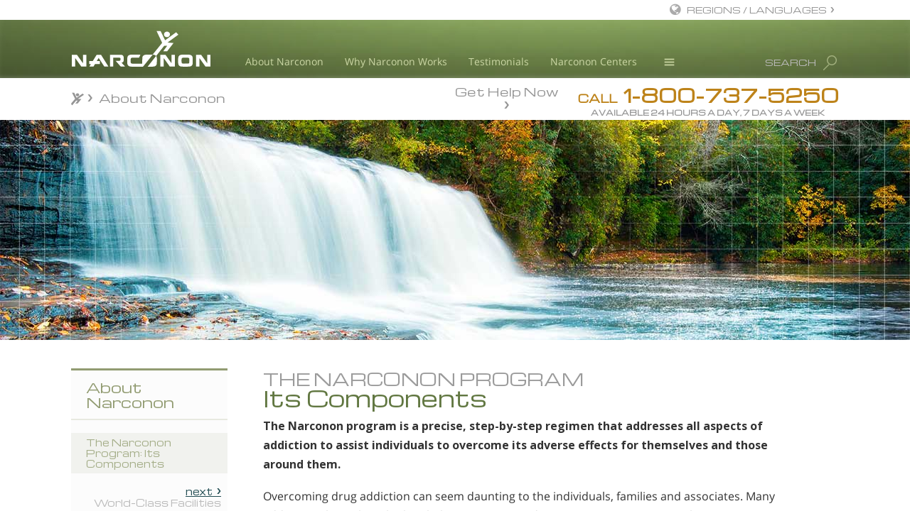

--- FILE ---
content_type: text/html; charset=utf-8
request_url: https://www.narconon.org/about-narconon/program-components.html
body_size: 40189
content:
<!DOCTYPE html>
<html lang="en-us"
	 
	class="no-js"
>
<head>
	<meta charset="utf-8">
	<meta http-equiv="X-UA-Compatible" content="IE=edge">
	<meta name="viewport" content="width=device-width, initial-scale=1">
	<meta name="apple-mobile-web-app-capable" content="yes">
	<meta name="apple-mobile-web-app-status-bar-style" content="black-translucent">
	<meta name="msvalidate.01" content="8493E5BD86AAADFA99EE12F162A2ABD4" />

	
		<link rel="alternate" type="application/rss+xml" title="RSS Feed" href="/news/rss.xml" />
	

	<link rel="icon" href="/favicon.ico?_=8bZjX9O5"/>

	
	<link href="https://fonts.googleapis.com/css?family=Open+Sans:400,700,400i,700i&amp;subset=latin-ext" rel="stylesheet">

	

	

	<link rel="canonical" href="https://www.narconon.org/about-narconon/program-components.html" />
    
        






	
	<link rel="stylesheet" type="text/css" href="/theme/css/_combined_main.css?_=8bZjX9O5"/>

	
	

	
	

	
	<link rel="alternate" type="application/rss+xml" title="RSS" href='https://www.narconon.org/rss.xml'>

	




<title>The Narconon Program Its Components</title>
<meta name="description" content="The Narconon program is a precise, step-by-step regimen that addresses all aspects of addiction to assist individuals to overcome its adverse effects for themselves and those around them." />
<meta property="og:url" content="https://www.narconon.org/about-narconon/program-components.html" />
<meta property="og:site_name" content="Narconon International" />
<meta property="og:title" content="The Narconon Program Its Components" />
<meta property="og:description" content=" The Narconon program is a precise, step-by-step regimen that addresses all aspects of addiction to assist individuals to overcome its adverse effects for themselves and those around them.   " />
<meta property="og:image" content="https://files.ondemandhosting.info/data/shared/web/assets/videos/master_thumbs/nn-drug-rehab-edu_en_US.jpg?_=8bZjX9O5" />
<meta property="og:type" content="website" />
<meta name="twitter:card" content="summary">
<meta name="twitter:site" content="@narconon">
<meta name="twitter:title" content="The Narconon Program Its Components">
<meta name="twitter:description" content=" The Narconon program is a precise, step-by-step regimen that addresses all aspects of addiction to assist individuals to overcome its adverse effects for themselves and those around them.   " >
<meta name="twitter:image" content="https://files.ondemandhosting.info/data/shared/web/assets/videos/master_thumbs/nn-drug-rehab-edu_en_US.jpg?_=8bZjX9O5">

	
<style>
.blog-listing-sidebar {
	margin-top: 60px;
	margin-bottom: 60px;
}
.blog-listing-sidebar .section-header {
	margin-bottom: 20px;
}
.blog-listing-sidebar .blog-list-article h3 {
	font-size: 16px;
}
.blog-listing-sidebar .thumb {
	display: block;
	width: 64px;
}
a.see-all-blog {
    display: inline-block;
    padding: 0 10px;
    line-height: 1.5;
    background: #999;
    color: #fff;
    font-size: 14px;
    text-decoration: none;
}
.blog-listing-with-image {
	margin-bottom: 20px;
}
.blog-listing-with-image h3 {
	margin-top: 0;
}
.blog-list-article {
    margin-bottom: 20px;
    line-height: 1.2;
}
.blog-list-article a {
    text-decoration: none;
}
.blog-list-article h3 {
    margin-top: 0;
    margin-bottom: 5px;
    font-family: inherit;
    font-size: 18px;
    line-height: 1.2;
}
.blog-list-article .blog-byline {
    font-size: 12px;
}
.blog-list-article h3 a {
    color: #333;
}
</style>

<style>
.prog-comp-slider .slide {
    cursor: move;
}

.prog-comp-slider p {
    width: 95%;
    padding-left: 5%;
}

.prog-comp-slider.owl-propper {
    height: 600px;
}

.prog-comp-slider .img {
    width: 81%;
    height: 412px;
    margin-bottom: 8px;
    background-image: url(/theme/images/nn-about-program-components-sprite.jpg);
    background-repeat: no-repeat;
    background-size: cover;
}

.prog-comp-slider .two-thirds-width .img {
    width: 90%;
    height: 350px;
    margin-top: 35px;
    margin-bottom: 35px;
}

body .home-wrapper .owl-arrow:before {
    color: #7e8a58;
}
.subheadline.above.f19 {
    font-size: 19px;
}
:lang(sv) .subheadline.above.f19 {
    margin-bottom: 3px;
}
</style>


<style>

a.content-prev,
a.content-next {
    font-size: 1.1em;
    line-height: 1.2em;
    padding: 18px 9px 18px 9px;
    display: block;
    color: #bbb;
    max-width: 40%;
}

.org-narconon-colorado .prev-next-block a.content-prev,
.org-narconon-colorado .prev-next-block a.content-next {
    font-size: 1em;
}

a.content-prev u,
.content-next u {
    color: #224d53;
}

a.content-next {
    float: right;
    text-align: right;
}

a.content-prev {
    float: left;
}

</style>

<style>

 
ul.top-menu {
    margin-bottom: 0;
    margin-top: 0;
    display: table;
    padding: 0;
}
.top-menu li {
    list-style: none;
    font-family: Arial, Verdana, sans-serif;
    color: #fafafa;
    font-size: 14px;
    cursor: pointer;
    font-weight: bold;
    -webkit-font-smoothing: antialiased;
    -moz-osx-font-smoothing: grayscale;
    line-height: 1.1em;
}

.top-menu li.hovved,
.device-not-ios .top-menu li:hover {
    background: rgba(240, 240, 240, 0.2);
}
.top-menu > li {
    display: table-cell;
    text-align: center;
    border-right: 1px solid #385327;
}
.top-menu > li:first-child {
    border-left: 1px solid #385327;
}
a.menu-link:active,
a.menu-link:visited,
a.menu-link:link,
a.menu-link:hover,
a.menu-link {
    color: white;
    text-decoration: none;
    padding: 12px 12px 10px 12px;
    display: block;
    min-height: 40px;
}

@media (max-width: 1060px){
    a.menu-link:active,
    a.menu-link:visited,
    a.menu-link:link,
    a.menu-link:hover,
    a.menu-link {
        padding: 7px 10px 7px 10px;
        min-height: 35px;
    }
}
 

 
.top-menu .frog {
    background: rgb(117, 130, 77);
    border-left: 1px solid #385327;
    border-right: 1px solid #385327;
    border-bottom: 1px solid #385327;
    position: absolute;

    min-width: 200px;

    opacity: 0;
    pointer-events: none;
    
            transform: translate3d(0, 0, -1px);
            -webkit-transform: translate3d(0, 0, -1px);
            -moz-transform: translate3d(0, 0, -1px);
            -o-transform: translate3d(0, 0, -1px);
            -ms-transform: translate3d(0, 0, -1px);
        
}

.top-menu li.hovved .frog,
.device-not-ios .top-menu li:hover .frog {
    opacity: 1;

    pointer-events: all;
    
            transform: translate3d(0, 0, 0px);
            -webkit-transform: translate3d(0, 0, 0px);
            -moz-transform: translate3d(0, 0, 0px);
            -o-transform: translate3d(0, 0, 0px);
            -ms-transform: translate3d(0, 0, 0px);
        
}
.top-menu li:last-of-type .frog {
    left: auto;
    right: -6px;
}

.top-menu li:last-of-type.hovved .frog,
.device-not-ios .top-menu li:last-of-type:hover .frog {
    right: -1px;
}
.top-menu .rel {
    position: relative;
    
            perspective: 10px;
            -webkit-perspective: 10px;
            -moz-perspective: 10px;
            -o-perspective: 10px;
            -ms-perspective: 10px;
        
}

 
ul.second-level {
    padding-left: 0;
    text-align: left;
}

 
.primary-nav-menu {
    background-color: #75824d;
}

.banner-holder {
    color: white;
    background: url(/theme/images/banner-stripe-blurred.jpg) center no-repeat white;
    background-size: 100% 100%;
    font-family: "Open Sans", "Helvetica Neue", Helvetica, Arial, sans-serif;
    height: 72px;
    font-size: 28px;
     
    position: relative;
}

.banner-inner {
    padding-top: 32px;
}

.banner-inner .logo-svg {
 
     
    position: absolute;
    top: 15px;
    left: 0;
       
    cursor: pointer;
    -webkit-transition: fill .6s cubic-bezier(0.165, 0.840, 0.440, 1.000);
    transition: fill .6s cubic-bezier(0.165, 0.840, 0.440, 1.000);
}

.banner-inner .logo-svg path {
    fill: #ffffff;
}

.banner-open .banner-inner .logo-svg path {
    fill: #718E48;
}

 




@media (max-width: 1200px) and (min-width: 956px) {
    .banner-inner .logo-svg {
           
    }

 
}

@media (max-width: 955px) and (min-width: 861px) {
    .banner-inner .logo-svg {
     
          
        margin-left: 0;
    }
}

@media (max-width: 860px) {
    .banner-inner .logo-svg {
     
          
        margin-left: 0;
    }
     
}

@media (max-width: 767px) {
    .banner-inner .logo-svg {
     
        left: 50%;
        -webkit-transform: translate3d(-50%, 0, 0);
        transform: translate3d(-50%, 0, 0);
    }
}

.banner-elem {
    margin-right: 25px;
    margin-left: 25px;
    position: relative;
    font-size: 12px;
    float: right;
}

 

.banner-elem.language {
    color: white;
}

 

.small-call {
    font-size: 20px;
    margin-right: 3px;
}

.get-help-man a {
    color: #efe3a1;
    font-size: 20px;
}

.get-help-man a:hover,
.get-help-man a:active {
    text-decoration: none;
}

.get-help-man {
    top: -2px;
}

 

.banner-bottom {
    color: #959595;
    left: 0;
    right: 0;
    font-size: 16px;
     
    padding: 6px 0 10px 0;
    
            transition: background-color .5s cubic-bezier(0.19, 1, 0.22, 1), color .5s cubic-bezier(0.19, 1, 0.22, 1);
            -webkit-transition: background-color .5s cubic-bezier(0.19, 1, 0.22, 1), color .5s cubic-bezier(0.19, 1, 0.22, 1);
            -moz-transition: background-color .5s cubic-bezier(0.19, 1, 0.22, 1), color .5s cubic-bezier(0.19, 1, 0.22, 1);
            -o-transition: background-color .5s cubic-bezier(0.19, 1, 0.22, 1), color .5s cubic-bezier(0.19, 1, 0.22, 1);
            -ms-transition: background-color .5s cubic-bezier(0.19, 1, 0.22, 1), color .5s cubic-bezier(0.19, 1, 0.22, 1);
        
}
.banner-bottom:lang(no),
.banner-bottom:lang(pt),
.banner-bottom:lang(de),
.banner-bottom:lang(it) {
    font-size: 15px;
}
.banner-bottom:lang(fr) {
    font-size: 14px;
}
@media (max-width: 1100px) {
    .banner-bottom:lang(fr),
    .banner-bottom:lang(pt),
    .banner-bottom:lang(de),
    .banner-bottom:lang(it) {
        font-size: 13px;
    }
}
.banner-bottom .gcui-responsive-width {
    padding: 0 22px 0 18px;
    position: relative;
    top: -2px;
}

.path-centers-locate .banner-bottom .gcui-responsive-width {
    top: 4px;
}

.banner-bottom.fixedsticky-on .gcui-responsive-width {
    top: 0;
}

#main_parallax_parent .banner-bottom {
     
    padding: 14px 0 6px 0;
}

#main_parallax_parent .banner-bottom .gcui-responsive-width {
    padding: 0;
     
}

@media (max-width: 700px) {
    #main_parallax_parent {
        visibility: visible !important;
    }
}





.banner-bottom a {
    color: #959595;
}

.banner-bottom .breadcrumb {
    background: none;
    padding: 3px 0 0 0;
    margin: 0;
    text-overflow: ellipsis;
    overflow: hidden;
    white-space: nowrap;
    
    
            transition: transform .3s cubic-bezier(0.19, 1, 0.22, 1);
            -webkit-transition: -webkit-transform .3s cubic-bezier(0.19, 1, 0.22, 1);
            -moz-transition: -moz-transform .3s cubic-bezier(0.19, 1, 0.22, 1);
            -o-transition: -o-transform .3s cubic-bezier(0.19, 1, 0.22, 1);
            -ms-transition: -ms-transform .3s cubic-bezier(0.19, 1, 0.22, 1);
        
}


 
@-moz-document url-prefix() {
    .banner-bottom .breadcrumb {
        text-overflow: clip;
    }
    .custom-roller-inner-bread {
        margin-top: -4px;
    }
}

.banner-floater {
    float: right;
}

.small-call {
    font-size: 15px;
}
.small-call:lang(he) {
    font-size: 24px;
}

.banner-floater.phone {
    font-size: 20px;
}

.available-24hours {
    color: #959595;
    font-size: 10px;
    text-align: center;
    margin-bottom: 3px;
}

.banner-outer .available-24hours {
    display: none;
}

.hide-available-label .available-24hours {
    display: none;
}

a.autofill-phone-number-href:hover {
    text-decoration: none;
}

a.autofill-phone-number-href:hover span {
    text-decoration: underline;
}

@media (max-width: 420px) {
    .parallax__layer .banner-floater.phone.mobile-banner-phone-number .small-call,
    .parallax__layer .banner-floater.phone.mobile-banner-phone-number .autofill-phone-number {
        font-size: 18px !important;
    }

    .parallax__layer .banner-floater.phone.mobile-banner-phone-number .small-call.available-24hours {
        font-size: 10px !important;
    }
}

.get-help-link {
    padding: 5px 21px 0 0;
}
:lang(tr) .get-help-link,
:lang(mk) .get-help-link {
    padding: 5px 12px 0 0;
}
[dir="rtl"] .get-help-link {
    padding: 5px 0px 0 21px;
}

.fixedsticky {
    top: 0;
}

.breadcrumb .double-bracket {
    font-size: 0.9em;
    margin-right: 0.4em;
}

.breadcrumb .double-bracket-after {
    margin-right: 0.4em;
}

.breadcrumb .double-bracket-after:after {
    display: inline-block;
    margin-left: 0.4em;
}

.breadcrumb .double-bracket:before {
     
    display: inline-block;
    width: 20px;
    height: 20px;
    content: "";
    background: url(/theme/images/jumping-jack-gray.png) no-repeat 0 0;
    background-size: 100%;
    position: relative;
    top: 5px;
    left: -2px;
}

.fixedsticky-on .breadcrumb .double-bracket:before {
     
    display: inline-block;
    width: 20px;
    height: 20px;
    content: "";
    background: url(/theme/images/jumping-jack.png) no-repeat 0 0;
    background-size: 100%;
}

.banner-bottom.fixedsticky-on {
    background-color: rgba(117, 130, 77, 0.93);
    color: white;
    z-index: 10;
}

.banner-bottom.fixedsticky-on a {
    color: white;
}

 

.banner-overall-wrapper {
    position: relative;
    z-index: 2;
}

@media (max-width: 500px) {
    .banner-overall-wrapper {
        overflow: hidden;
    }
}

 
.banner-outer .banner-overall-wrapper {
    display: none;
}

.banner-outer .banner-bottom {
     
    position: absolute;
    left: 0;
    right: 0;
    
            transform: translate3d(0, 119px, 0);
            -webkit-transform: translate3d(0, 119px, 0);
            -moz-transform: translate3d(0, 119px, 0);
            -o-transform: translate3d(0, 119px, 0);
            -ms-transform: translate3d(0, 119px, 0);
        
}

.banner-outer .banner-bottom.stop-scrolling {
    
            transform: translate3d(0, 0px, 0) !important;
            -webkit-transform: translate3d(0, 0px, 0) !important;
            -moz-transform: translate3d(0, 0px, 0) !important;
            -o-transform: translate3d(0, 0px, 0) !important;
            -ms-transform: translate3d(0, 0px, 0) !important;
        
}

 

.banner-elem.search {
    position: static;
    margin-top: 14px;
    cursor: pointer;
    z-index: 2;
    margin-left: 0;
}
@media (max-width: 991px) {
    .banner-elem.search .search-title-holder {
        position: absolute !important;
        right: 25px;
    }
}

#search_wrapper {
    left: 0;
    right: 0;
    max-height: 0;
    overflow: hidden;
    position: absolute;
    top: 82px;
    background: rgba(30, 30, 30, 0.9);
     
    
            transition: max-height .2s cubic-bezier(.72, .17, .87, .31);
            -webkit-transition: max-height .2s cubic-bezier(.72, .17, .87, .31);
            -moz-transition: max-height .2s cubic-bezier(.72, .17, .87, .31);
            -o-transition: max-height .2s cubic-bezier(.72, .17, .87, .31);
            -ms-transition: max-height .2s cubic-bezier(.72, .17, .87, .31);
        
}

#search_wrapper .search-cross {
    font-size: 41px;
    color: #ccd8a6;
    position: absolute;
    top: -8px;
    left: 5px;
}

#search_wrapper .search-cross:hover {
    color: #fff;
}

.search.active #search_wrapper {
    max-height: 140px;
    z-index: 10;
     
    left: calc(540px - 50vw);
    right: calc(540px - 50vw);
    
            transition: max-height .2s cubic-bezier(0.19, 1, 0.22, 1);
            -webkit-transition: max-height .2s cubic-bezier(0.19, 1, 0.22, 1);
            -moz-transition: max-height .2s cubic-bezier(0.19, 1, 0.22, 1);
            -o-transition: max-height .2s cubic-bezier(0.19, 1, 0.22, 1);
            -ms-transition: max-height .2s cubic-bezier(0.19, 1, 0.22, 1);
        
}
#search_wrapper div {
    position: relative;
}
#search_wrapper .glyphicon-wrapper {
    position: absolute;
     
    color: #ccd8a6;
    top: 0;
    bottom: 0;
    right: 0;
    width: 3em;
    z-index: 2;
}
#search_wrapper .glyphicon {
    display: table;
    height: 100%;
    width: 100%;
    text-align: center;
}
#search_wrapper .glyphicon:before {
    display: table-cell;
    vertical-align: middle;
    font-size: 28px;
}

#search_wrapper > div {
     
    margin: 33px calc(50vw - 510px);
}

#search {
    box-shadow: none;
    background: none;
    border: none;
    border-bottom: 1px solid #666;
    padding-bottom: 4px;
    font-size: 27px;
    height: auto;
    padding-left: 48px;
    color: #ccc;
}

#search::-webkit-input-placeholder {
   color: rgba(102, 102, 102, 0.7);
}
#search:-moz-placeholder {
   color: rgba(102, 102, 102, 0.7);
}
#search::-moz-placeholder {
   color: rgba(102, 102, 102, 0.7);
}
#search:-ms-input-placeholder {
   color: rgba(102, 102, 102, 0.7);
}


#banner_fixed {
    max-height: 50px;
}
@media (max-width: 767px) {
#banner_fixed { display: none; }
}
.banner-bottom.fixedsticky .breadcrumb {
    visibility: hidden;
}

.primary-nav-menu .top-menu li:nth-child(6) {
    display: none;
}
.primary-nav-menu .top-menu .second-level li:nth-child(6),
.org- .primary-nav-menu .top-menu li:nth-child(6) {
    display: block;
}

.banner-elem.language {
    text-transform: uppercase;
}

@media (max-width: 767px) {

    .breadcrumb {
        visibility: hidden !important;
        text-align: center;
        margin-top: -8px !important;
    }

    .breadcrumb .double-bracket {
        display: none;
    }

}



 

.banner-overall-wrapper {
    margin-top: 28px
}

@media (max-width: 767px) {
    .banner-overall-wrapper {
        margin-top: 0;
    }
}

.banner-elem-left {
    float: left;
}

a.banner-elem-left {
    color: #ccd8a6;
    font-size: 0.5em;
    margin-right: 0;
    margin-top: 17px;
    margin-left: 30px;
}
 
:lang(fr) a.banner-elem-left,
 
:lang(el) a.banner-elem-left,
:lang(de) a.banner-elem-left,
:lang(hu) a.banner-elem-left {
    margin-top: 16px;
     
    line-height: 0.95em;
}
 
 
@media (max-width: 991px) {
    a.banner-elem-left {
        margin-left: 15px;
    }
}

.banner-holder .banner-inner {
    padding-left: 215px;
    position: relative;
}
[dir="rtl"] .banner-holder .banner-inner {
    padding-right: 215px;
    padding-left: 0px;
}

@media (max-width: 767px) {
    .banner-holder .banner-inner {
        overflow: hidden;  
    }
}


.banner-elem-pos-ret {
    position: relative;
}

.js-languages-dropdown {
    cursor: pointer;
    
            transition: background-color .1s cubic-bezier(0.000, 0.000, 0.580, 1.000), color .1s cubic-bezier(0.000, 0.000, 0.580, 1.000);
            -webkit-transition: background-color .1s cubic-bezier(0.000, 0.000, 0.580, 1.000), color .1s cubic-bezier(0.000, 0.000, 0.580, 1.000);
            -moz-transition: background-color .1s cubic-bezier(0.000, 0.000, 0.580, 1.000), color .1s cubic-bezier(0.000, 0.000, 0.580, 1.000);
            -o-transition: background-color .1s cubic-bezier(0.000, 0.000, 0.580, 1.000), color .1s cubic-bezier(0.000, 0.000, 0.580, 1.000);
            -ms-transition: background-color .1s cubic-bezier(0.000, 0.000, 0.580, 1.000), color .1s cubic-bezier(0.000, 0.000, 0.580, 1.000);
        
}

.languages-dropdown {
    z-index: 10;
    top: -32px;
     
    right: -4px;
    position: absolute;
    background: rgba(30, 30, 30, 0.9);
    max-height: 0;
    overflow: hidden;
    
            transition: max-height .1s cubic-bezier(0.000, 0.000, 0.580, 1.000);
            -webkit-transition: max-height .1s cubic-bezier(0.000, 0.000, 0.580, 1.000);
            -moz-transition: max-height .1s cubic-bezier(0.000, 0.000, 0.580, 1.000);
            -o-transition: max-height .1s cubic-bezier(0.000, 0.000, 0.580, 1.000);
            -ms-transition: max-height .1s cubic-bezier(0.000, 0.000, 0.580, 1.000);
        
}



.js-languages-dropdown:hover {
    text-decoration: underline;

}



.languages-dropdown-inner {
    padding: 10px 0 10px;
}

.languages-dropdown .search-cross {
    display: none !important;
    position: absolute;
    right: 7px;
    top: -10px;
    font-size: 29px;
    color: #ccd8a6;
    cursor: pointer;
    -webkit-font-smoothing: antialiased;
    -moz-osx-font-smoothing: grayscale;
}

.languages-dropdown .search-cross:hover {
    color: white;
}

.languages-dropdown .title {
    padding-bottom: 12px;
}
.banner-elem-pos-ret .banner-elem.language:before {
    content: "\f0ac";
    top: 3px;
    font-size: 18px;
    left: 14px;
    color: #aaa;
    font-family: FontAwesome;
}
.select-language.btn.btn-default:before {
    content: "\f0ac";
    top: 3px;
    font-size: 18px;
    left: 14px;
    margin-right: 5px;
    color: #aaa;
    font-family: FontAwesome;
}
[dir="rtl"] .banner-elem-pos-ret .banner-elem.language:before {
    right: -14px;
    left: auto;
}





.languages-dropdown .language-item {
    padding: 8px 30px 8px;
     
    display: block;
    font-size: 14px;
    font-weight: normal;
    -webkit-font-smoothing: antialiased;
    -moz-osx-font-smoothing: grayscale;
    color: #D0D7BD;
    text-decoration: none;
}
.org-narconon-arrowhead .languages-dropdown .language-item,
.org-narconon-europe .languages-dropdown .language-item {
    padding: 4px 30px 4px;
}

.languages-dropdown .language-item:hover {
    background: #555;
    color: #E0E7CD;
}

.language-item-no-wrap {
    white-space: nowrap;
}

.languages-dropdown .title {
    font-size: 18px;
}

 

.languages-dropdown .language-item:hover,
.languages-dropdown .language-item:active {
    color: #fff;
}


.language-item img {
    margin-right: 10px;
}

.banner-elem.language {
    position: absolute;
    top: -58px;
    padding: 3px 10px 6px 38px;
    margin-right: -4px;
    right: 0;
      
    color: #959595;
}
[dir="rtl"] .banner-elem.language {
    padding: 3px 38px 6px 10px;
}

.banner-holder {
    height: 82px;
}

.banner-elem-menu .icons {
    width: 41px;
}

.banner-elem-menu .icons svg {
    position: relative;
    fill: #ccd8a6;
}

.banner-elem-menu .top-menu .frog,
.banner-elem-menu .icons.hovved .rel,
.device-not-ios .banner-elem-menu .icons:hover .rel {
    background: rgba(30, 30, 30, 0.9);
}

.banner-elem-menu .top-menu .frog {
    border-left: 1px solid #385327;
    border-right: 1px solid #385327;
    border-bottom: 1px solid #385327;
}

.banner-elem-menu .top-menu .rel {
    padding-bottom: 8px;
}

 

.banner-elem-menu .icons svg {
    width: 41px;
    height: 41px;
}

.banner-elem-menu .icons svg.gh-svg-top {
    top: 3px;
    
            transition: transform .3s cubic-bezier(0.19, 1, 0.22, 1);
            -webkit-transition: -webkit-transform .3s cubic-bezier(0.19, 1, 0.22, 1);
            -moz-transition: -moz-transform .3s cubic-bezier(0.19, 1, 0.22, 1);
            -o-transition: -o-transform .3s cubic-bezier(0.19, 1, 0.22, 1);
            -ms-transition: -ms-transform .3s cubic-bezier(0.19, 1, 0.22, 1);
        
}
.banner-elem-menu .icons svg.gh-svg-bottom {
    top: 7px;
    position: absolute;
    left: 0;
    opacity: 1;
    
            transition: opacity .3s cubic-bezier(0.19, 1, 0.22, 1);
            -webkit-transition: opacity .3s cubic-bezier(0.19, 1, 0.22, 1);
            -moz-transition: opacity .3s cubic-bezier(0.19, 1, 0.22, 1);
            -o-transition: opacity .3s cubic-bezier(0.19, 1, 0.22, 1);
            -ms-transition: opacity .3s cubic-bezier(0.19, 1, 0.22, 1);
        
}

.banner-elem-menu .icons svg.gh-svg-bottomer {
    top: 11px;
    position: absolute;
    left: 0;
    
            transition: transform .3s cubic-bezier(0.19, 1, 0.22, 1);
            -webkit-transition: -webkit-transform .3s cubic-bezier(0.19, 1, 0.22, 1);
            -moz-transition: -moz-transform .3s cubic-bezier(0.19, 1, 0.22, 1);
            -o-transition: -o-transform .3s cubic-bezier(0.19, 1, 0.22, 1);
            -ms-transition: -ms-transform .3s cubic-bezier(0.19, 1, 0.22, 1);
        
}

.banner-elem-menu .icons.hovved svg.gh-svg-top,
.device-not-ios .banner-elem-menu .icons:hover svg.gh-svg-top {
    
            transform: rotate(45deg) translate3d(-1px, 5px, 0);
            -webkit-transform: rotate(45deg) translate3d(-1px, 5px, 0);
            -moz-transform: rotate(45deg) translate3d(-1px, 5px, 0);
            -o-transform: rotate(45deg) translate3d(-1px, 5px, 0);
            -ms-transform: rotate(45deg) translate3d(-1px, 5px, 0);
        
}

.banner-elem-menu .icons.hovved svg.gh-svg-bottom,
.device-not-ios .banner-elem-menu .icons:hover svg.gh-svg-bottom {
    opacity: 0;
}

.banner-elem-menu .icons.hovved svg.gh-svg-bottomer,
.device-not-ios .banner-elem-menu .icons:hover svg.gh-svg-bottomer {
    
            transform: rotate(-45deg) translate3d(7px, 0, 0);
            -webkit-transform: rotate(-45deg) translate3d(7px, 0, 0);
            -moz-transform: rotate(-45deg) translate3d(7px, 0, 0);
            -o-transform: rotate(-45deg) translate3d(7px, 0, 0);
            -ms-transform: rotate(-45deg) translate3d(7px, 0, 0);
        
}

.banner-elem .search-title {
    margin-right: 7px;
    position: relative;
    top: 5px;
    color: #bbb;
}

.device-not-ios .banner-elem:hover .search-title {
    color: #ddd;
}

.banner-elem.active .search-title {
    color: #ccd8a6;
}

.banner-elem .icons .top-menu > li:first-child {
    border-left: none;
    border-right: none;
}

.banner-overall-wrapper .banner-elem .icons .frog {
    top: 50px;
    border-top: 1px solid #284317;
    right: auto !important;
    left: -1px !important;
}
 

.banner-elem .icons .top-menu > li.hovved,
.device-not-ios .banner-elem .icons .top-menu > li:hover {
    background: none;
}

 

 
.banner-elem.search .svn-magn {
    position: absolute;
    height: 35px;
    width: 31px;
     
    top: 0;
    right: -28px;
    opacity: 0.6;
    -moz-transform: scaleX(-1);
    -o-transform: scaleX(-1);
    -webkit-transform: scaleX(-1);
    transform: scaleX(-1);
    filter: FlipH;
    -ms-filter: "FlipH";
    padding-top: 4px;
    padding-left: 6px;
}

.device-not-ios .banner-elem.search:hover .svn-magn {
    opacity: 0.8 !important;
    background: rgba(30, 30, 30, 0.3);
}

.device-not-ios .banner-elem.search.active:hover .svn-magn,
.active .svn-magn {
    opacity: 1 !important;
    background: rgba(30, 30, 30, 0.9);
}

.banner-elem.search #search_wrapper .glyphicon {
    -moz-transform: scaleX(-1);
    -o-transform: scaleX(-1);
    -webkit-transform: scaleX(-1);
    transform: scaleX(-1);
    filter: FlipH;
    -ms-filter: "FlipH";
}

.svn-magn svg:first-child {
    
            transition: transform .1s cubic-bezier(.72, .17, .87, .31);
            -webkit-transition: -webkit-transform .1s cubic-bezier(.72, .17, .87, .31);
            -moz-transition: -moz-transform .1s cubic-bezier(.72, .17, .87, .31);
            -o-transition: -o-transform .1s cubic-bezier(.72, .17, .87, .31);
            -ms-transition: -ms-transform .1s cubic-bezier(.72, .17, .87, .31);
        
}

.active .svn-magn svg:first-child {
    
            transform: rotate3d(1, -1, 0, -90deg) translate3d(10px, 10px, 0);
            -webkit-transform: rotate3d(1, -1, 0, -90deg) translate3d(10px, 10px, 0);
            -moz-transform: rotate3d(1, -1, 0, -90deg) translate3d(10px, 10px, 0);
            -o-transform: rotate3d(1, -1, 0, -90deg) translate3d(10px, 10px, 0);
            -ms-transform: rotate3d(1, -1, 0, -90deg) translate3d(10px, 10px, 0);
        
}

.banner-elem.search .svn-magn .magn-handle {
    position: absolute;
    margin-top: 2px;
    margin-left: -20px;
    
            transition: transform .1s cubic-bezier(.72, .17, .87, .31);
            -webkit-transition: -webkit-transform .1s cubic-bezier(.72, .17, .87, .31);
            -moz-transition: -moz-transform .1s cubic-bezier(.72, .17, .87, .31);
            -o-transition: -o-transform .1s cubic-bezier(.72, .17, .87, .31);
            -ms-transition: -ms-transform .1s cubic-bezier(.72, .17, .87, .31);
        
}

.active .svn-magn .magn-handle {
    
            transform: translate3d(-6px, -6px, 0);
            -webkit-transform: translate3d(-6px, -6px, 0);
            -moz-transform: translate3d(-6px, -6px, 0);
            -o-transform: translate3d(-6px, -6px, 0);
            -ms-transform: translate3d(-6px, -6px, 0);
        
}

.banner-elem.search .svn-magn .magn-handle-cross {
    position: absolute;
    margin-top: -4px;
    margin-left: -16px;
    opacity: 0;
    
            transform: rotate(90deg);
            -webkit-transform: rotate(90deg);
            -moz-transform: rotate(90deg);
            -o-transform: rotate(90deg);
            -ms-transform: rotate(90deg);
        
    
            transition: opacity .1s cubic-bezier(.72, .17, .87, .31);
            -webkit-transition: opacity .1s cubic-bezier(.72, .17, .87, .31);
            -moz-transition: opacity .1s cubic-bezier(.72, .17, .87, .31);
            -o-transition: opacity .1s cubic-bezier(.72, .17, .87, .31);
            -ms-transition: opacity .1s cubic-bezier(.72, .17, .87, .31);
        
}

.active .svn-magn .magn-handle-cross {
    opacity: 1 !important;
}

.not-translated-warning.alert {
    padding: 10px 35px 10px 15px;
    margin-bottom: 0;
}

.mobile-banner-phone-number {
    margin-top: 7px !important;
    margin-bottom: 10px;
    float: none;
    text-align: center;
}

body:not(.path-narconon-drug-rehab) .mobile-banner-phone-number .autofill-phone-number,
body:not(.path-narconon-drug-rehab) .mobile-banner-phone-number .small-call {
    font-size: 22px !important;
}

@media (max-width: 768px) {
    body.path-narconon-drug-rehab .mobile-banner-phone-number span.small-call {
        font-size: 28px;
    }
    body.path-narconon-drug-rehab .mobile-banner-phone-number .available-24hours {
        font-size: 16px;
    }
}
 

 

.banner-floater.get-help-link {
    max-width: 180px;
    line-height: 1.2;
    margin-top: 13px;
    text-align: center;
    transform: translate3d(0, -50%, 0);
    -webkit-transform: translate3d(0, -50%, 0);
}

.banner-outer .banner-floater.phone {
    margin-top: -1px;
}

.banner-outer .banner-floater.get-help-link {
    margin-top: 18px;
}

.banner-bottom .breadcrumb .custom-roller-bread a {
    width: 100%;
    overflow: hidden;
}

.banner-bottom .breadcrumb .custom-roller-bread {
    height: 22px;
    position: relative;
}

.banner-bottom .breadcrumb .custom-roller-bread a {
    position: absolute;
    top: 50%;
    transform: translate3d(0, -50%, 0);
    -webkit-transform: translate3d(0, -50%, 0);
}
:lang(no) .banner-bottom .breadcrumb .custom-roller-bread a {
    top: 56%;
}

.banner-bottom .breadcrumb .custom-roller-bread a span.texta {
    max-width: calc(100% - 78px);
    overflow: hidden;
    text-overflow: ellipsis;
    display: block;
    float: left;
}

.banner-overall-wrapper .frog .hiddenn,
.banner-elem-regular.hiddenn {
    display: none !important;
}

.banner-elem-regular {
    display: none;
}

</style>


<style>
#footer {
	background: #527147;
	color: #fff;
	-webkit-font-smoothing: antialiased;
	-moz-osx-font-smoothing: grayscale;
}
#footer a {
	color: #fff;
}
#footer p {
	line-height: 1.4;
}

#footer .footer-container {
	max-width: 1080px;
	width: 95%;
	margin: auto;
	padding: 15px 0px 15px 0px;
	font-size: 13px;
}

#footer .footer-col {
	float: left;
	width: 25%;
	padding: 0 20px;
	border-left: 1px solid #37472f;
}
#footer-center .footer-col:first-child {
	border-left: none;
	padding-left: 0;
}

#footer-center,
#footer-share,
#copyright {
	border-top: 1px solid #37472f;
}
#footer-center a {
	display: block;
	line-height: 1.2;
	padding-bottom: 0.7em;
	font-weight: bold;
	margin-left: 10px;
}
#footer-center a.footer-item-indent {
	margin-left: 20px;
}
#footer-center h5 {
	font-size: 15px;
	font-weight: bold;
}
#footer .footer-address {
	font-size: 14px;
}

#footer #pre-footer-links {
	display: table;
	width: 100%;
	padding-bottom: 12px;
	padding-top: 12px;
	line-height: 1.2;
}
#pre-footer-links .pre-footer-link {
	display: table-cell;
	vertical-align: bottom;
	padding-left: 10px;
	padding-right: 10px;
}
#pre-footer-links .pre-footer-link-logo {
	white-space: nowrap;
}
#pre-footer-links .pre-footer-link-address {
	font-size: 15px;
}
#pre-footer-links .pre-footer-link-address strong {
	padding-right: 0.5em;
}
#pre-footer-links .pre-footer-link-address address {
	display: inline;
	margin-bottom: 0;
}
#pre-footer-links .pre-footer-share {
	white-space: nowrap;
}

#footer .nn-logo img {
	height: 44px;
}
#footer .share-no-break {
	white-space: nowrap;
	float: right;
}
#footer .share-logo {
	display: inline-block;
	line-height: 1.5;
	width: 1.5em;
	text-align: center;
	font-size: 24px;
	color: #a8b7a2;
	color: rgba(255, 255, 255, 0.5);
	vertical-align: baseline;
	margin: 0;
	padding: 0;
}
#footer .share-logo:hover {
	color: #fff;
	text-decoration: none;
}

#footer .list-language-container,
#footer .list-country-container {
	display: none;
	margin: 10px;
}

#footer .list-language-item {
	width: 175px;
	max-width: 100%;
	display: inline-block;
}
#footer .list-language-item.selected {
	font-weight: bold;
	font-style: italic;
}
#footer .language-item {
	margin-right: 2%;
}

#footer .list-country-item {
	width: 175px;
	max-width: 100%;
	display: inline-block;
	line-height: 24px;
}
#footer .list-country-item.selected {
	font-weight: bold;
	font-style: italic;
}
#footer .list-country-item img {
	margin-right: 1em;
}

#footer .list-country-item-international {
	width: auto;
	display: block;
	border-bottom: 1px solid #37472f;
	padding-bottom: 5px;
	margin-bottom: 5px;
}

#footer #copyright.footer-container {
	line-height: 1.3;
	font-size: 11px;
}

#copyright .copyright-end-line {
 
	padding-bottom: 15px;
}



@media (max-width: 1024px) {
	#copyright .copyright-end-line {
		width: 40%;
	}
}

@media (max-width: 767px) {
	#copyright .copyright-end-line {
		width: auto;
		padding-bottom: 50px;
	}
	#footer .footer-container {
		min-width: 175px;
		padding-left: 20px;
		padding-right: 20px;
		width: 100%;
	}
	#footer .footer-col {
		width: 100%;
	}
	#footer-center .footer-col {
		border-left: none;
		border-right: none;
		padding-left: 0;
		padding-right: 0;
	}
	#footer-center a {
		display: inline;
		line-height: 1.5;
		margin: 0;
	}
	#footer-center a.footer-item-indent {
		margin: 0;
	}
	#footer-center a:after {
		content: " •";
		display: inline-block;
		width: 1em;
		text-align: center;
	}
	#footer-center a:last-child:after {
		content: "";
	}
	#footer-center h5 {
		margin-top: 20px;
	}
	.clearfix-640:before,
	.clearfix-640:after {
		content: " ";
		display: table;
	}
	.clearfix-640:after {
		clear: both;
	}
	#footer .share-no-break {
		float: none;
		margin-bottom: 15px;
	}

	.select-country,
	.select-language {
		margin-bottom: 20px;
	}

	.share-no-break,
	.select-locale-container {
		text-align: center;
	}

	#footer #pre-footer-links,
	#pre-footer-links .pre-footer-link,
	#pre-footer-links .pre-footer-link-address address {
		display: block;
	}
	#pre-footer-links .pre-footer-link {
		margin-top: 10px;
		margin-bottom: 10px;
		padding-left: 0;
		padding-right: 0;
	}
}

#pre-footer-links .logo-svg path {
	fill: #ffffff;
}

#footer .small-cookie-notice {
	padding: 10px;
	background: rgba(255,255,255,0.15);
	margin-top: 10px;
	border-radius: 2px;
}
#footer .small-cookie-notice .okbtn {
	text-decoration: underline;
}
.reg {
	top: -13px;
	position: relative;
}
</style>






<style>

 

@media (max-width: 859px) {

    #main_parallax_parent ul.mobile-menu {
        margin: 10px 0 10px 0;
    }

    #main_parallax_parent ul.mobile-menu li {
        border: none;
        font-family: 'Century Gothic', Arial, Verdana, sans-serif;
        font-size: 24px;
        font-weight: normal;
        position: relative;
        padding: 0;
        text-align: left;
        cursor: pointer;
    }
    [dir="rtl"] #main_parallax_parent ul.mobile-menu li {
        text-align: right;
    }

    #main_parallax_parent ul.mobile-menu li a {
        margin-right: 67px;
        border-right: 1px solid #333;
    }
    [dir="rtl"] #main_parallax_parent ul.mobile-menu li a {
        margin-right: inherit;
        border-right: none;
        margin-left: 67px;
        border-left: 1px solid #333;
    }

    #main_parallax_parent ul.mobile-menu li a,
    #main_parallax_parent ul.mobile-menu li a:link,
    #main_parallax_parent ul.mobile-menu li a:visited,
    #main_parallax_parent ul.mobile-menu li a:hover,
    #main_parallax_parent ul.mobile-menu li a:active {
        text-decoration: none;
    }

    #main_parallax_parent ul.mobile-menu li:after {
        padding: 0 20px 0 20px;
        color: #333;
        top: 0;
        right: 0;
        position: absolute;
        content: "";
        font-size: 26px;
        min-width: 26px;
    }

    [dir="rtl"] #main_parallax_parent ul.mobile-menu li:after {
        right: auto;
        left: 0;
    }

    #main_parallax_parent ul.mobile-menu li.parent.child-id-family_home:after {
        display: none !important;
    }

    #main_parallax_parent ul.mobile-menu li.parent:after {
        content: "▼";
    }

    #main_parallax_parent ul.mobile-menu li.parent.open:after {
        content: "▲";
    }

    #main_parallax_parent ul.mobile-menu li.parent ul {
        overflow: hidden;
    }

    #main_parallax_parent ul.mobile-menu li a {
        display: block;
        padding: 8px 5px 8px 17px;
        line-height: 23px;
        color: #fafafa;
    }
    [dir="rtl"] #main_parallax_parent ul.mobile-menu li a {
        padding: 8px 17px 8px 5px;
    }

    #main_parallax_parent ul.mobile-menu li.open > a,
    #main_parallax_parent ul.mobile-menu li:hover > a {
        color: #6f8ab9;
    }

    .device-ios #main_parallax_parent ul.mobile-menu li.open > a,
    .device-ios #main_parallax_parent ul.mobile-menu li:hover > a {
        color: #fafafa;
    }

    #main_parallax_parent ul.mobile-menu li.parent:not(.open) {

    }

    body #main_parallax_parent .force-opened {
        height: auto !important;
        display: block;
        visibility: visible;
    }

    #main_parallax_parent ul.mobile-menu li.parent > ul {
        display: none;
    }

    #main_parallax_parent ul.mobile-menu li.parent.open > ul {
        display: block;
    }

    #main_parallax_parent ul.mobile-menu li.parent.open:after,
    #main_parallax_parent ul.mobile-menu li.parent:hover:after {
        color: #6f8ab9;
    }

    .device-ios #main_parallax_parent ul.mobile-menu li.parent.open:after,
    .device-ios #main_parallax_parent ul.mobile-menu li.parent:hover:after {
        color: #333;
    }

    #main_parallax_parent ul.mobile-menu li.parent ul li {
      font-size: 20px;
    }

}

li.open-mover {
    background: black;
}

.open-mover-last {
    position: absolute !important;
    left: 0;
    right: 0;
    height: 10px;
    background: black;
    -webkit-transform-origin-y: 0;
    visibility: hidden;
}

.open-mover-last.open-mover {
    visibility: visible;
}

@media (max-width: 428px) {
    #main_parallax_parent ul.mobile-menu li {
        font-size: 20px;
    }
    #main_parallax_parent ul.mobile-menu li:after {
        font-size: 22px;
    }
    #main_parallax_parent ul.mobile-menu li.parent ul li {
        font-size: 16px;
    }
    #main_parallax_parent ul.mobile-menu li a {
        padding-top: 5px;
        padding-bottom: 5px;
    }
}

#banner_mobile_open_overlay {
    position: fixed;
    top: -100px;
    bottom: 0px;
    left: 0;
    right: 0;
    z-index: 500;
    background: black;
    opacity: 0;
    visibility: hidden;
    -webkit-transition: opacity .6s cubic-bezier(0.165, 0.840, 0.440, 1.000), visibility .1s cubic-bezier(0.165, 0.840, 0.440, 1.000) .6s;
    -moz-transition: opacity .6s cubic-bezier(0.165, 0.840, 0.440, 1.000), visibility .1s cubic-bezier(0.165, 0.840, 0.440, 1.000) .6s;
    -o-transition: opacity .6s cubic-bezier(0.165, 0.840, 0.440, 1.000), visibility .1s cubic-bezier(0.165, 0.840, 0.440, 1.000) .6s;
    transition: opacity .6s cubic-bezier(0.165, 0.840, 0.440, 1.000), visibility .1s cubic-bezier(0.165, 0.840, 0.440, 1.000) .6s;
}

@media (max-width: 767px) {
    .banner-open #banner_mobile_open_overlay {
        bottom: -100px;
        opacity: 0.94;
        visibility: visible;
        -webkit-transition: opacity .6s cubic-bezier(0.165, 0.840, 0.440, 1.000);
        -moz-transition: opacity .6s cubic-bezier(0.165, 0.840, 0.440, 1.000);
        -o-transition: opacity .6s cubic-bezier(0.165, 0.840, 0.440, 1.000);
        transition: opacity .6s cubic-bezier(0.165, 0.840, 0.440, 1.000);
    }
}

@media (max-width: 767px) {

    body.banner-open #main_parallax_parent #banner {
        z-index: 502;
    }

    body.banner-open {
        overflow: hidden;
    }

    .banner-open #banner_fixed_holder {
        overflow: auto;
        padding-bottom: 20px;
    }

}

 

@media (max-width: 383px) {

     

     

    [dir="rtl"] body .banner-toggle {
        left: 10px;
        right: auto;
    }
}

 

body .gcui-responsive-dropdown {
    -webkit-transition: opacity .6s cubic-bezier(0.165, 0.840, 0.440, 1.000),
    visibility .1s cubic-bezier(0.165, 0.840, 0.440, 1.000) .6s;
    -moz-transition: opacity .6s cubic-bezier(0.165, 0.840, 0.440, 1.000),
    visibility .1s cubic-bezier(0.165, 0.840, 0.440, 1.000) .6s;
    -o-transition: opacity .6s cubic-bezier(0.165, 0.840, 0.440, 1.000),
    visibility .1s cubic-bezier(0.165, 0.840, 0.440, 1.000) .6s;
    transition: opacity .6s cubic-bezier(0.165, 0.840, 0.440, 1.000),
    visibility .1s cubic-bezier(0.165, 0.840, 0.440, 1.000) .6s;
    opacity: 0;
    visibility: hidden;
}

body.banner-open .gcui-responsive-dropdown {
    opacity: 1;
    visibility: visible;
    -webkit-transition: opacity .6s cubic-bezier(0.165, 0.840, 0.440, 1.000);
    -moz-transition: opacity .6s cubic-bezier(0.165, 0.840, 0.440, 1.000);
    -o-transition: opacity .6s cubic-bezier(0.165, 0.840, 0.440, 1.000);
    transition: opacity .6s cubic-bezier(0.165, 0.840, 0.440, 1.000);
}

@media (min-width: 768px) {
    body.banner-open .gcui-responsive-dropdown {
        opacity: 0;
        visibility: hidden;
    }
}

 

.gcui-responsive-dropdown-toggle {
    display: none;
}

@media (max-width: 766px) {
    body .gcui-responsive-dropdown-toggle {
        display: block;
    }
}

 

.banner-open .banner-toggle {
    -background: url(/theme/images/home-mobile-trigger-open-xparent.png) center no-repeat;
    z-index: 504;
    position: fixed;
     
}

 

.banner-toggle {
    font-size: 20px;
    position: absolute;
     
    margin: 0 10px 0 0;
    width: 48px;
    height: 48px;
    cursor: pointer;
}

 

[dir="rtl"] .banner-toggle {
    margin: 0 0 0 10px;
    right: auto;
    left: 0;
}

 

#banner_mobile {
    text-align: right;
}

#banner_fixed_holder {
    position: fixed;
    top: 66px;
    bottom: 0;
    left: 0;
    right: 0;
    z-index: 502;
}

:lang(en) #banner_fixed_holder {
    top: 0;
    padding-top: 66px;
    -webkit-transition: position .1s cubic-bezier(0.165, 0.840, 0.440, 1.000) .1s;
    -moz-transition: position .1s cubic-bezier(0.165, 0.840, 0.440, 1.000) .1s;
    -o-transition: position .1s cubic-bezier(0.165, 0.840, 0.440, 1.000) .1s;
    transition: position .1s cubic-bezier(0.165, 0.840, 0.440, 1.000) .1s;
}

@media (max-width: 767px) {
    :lang(en) #banner_mobile #banner_fixed_holder {
        padding-top: 73px;
    }
}

#banner_search_mobile {
    padding: 10px 20px 10px 20px;
     
}

#banner_search_mobile input {
    display: block;
    width: 100%;
    font-family: Verdana;
    font-size: 16px;
    -webkit-appearance: none;
    border: 1px solid #5e5e5e;
    background-color: #373737;
    border-radius: 5px;
    padding: 3px 0 5px 0;
    color: #fafafa;
    opacity: 0.7;
}

#banner_search_mobile input:active,
#banner_search_mobile input:focus {
    opacity: 1;
    background-color: #f7f7f7;
    color: #333;
}

 
#banner_tool_inner_mobile > ul > li {
    opacity: 0;
    -webkit-transition: -webkit-transform 0.25s ease-in,opacity 0.5s;
    -moz-transition: -moz-transform 0.25s ease-in,opacity 0.5s;
    -o-transition: -o-transform 0.25s ease-in,opacity 0.5s;
    transition: transform 0.25s ease-in,opacity 0.5s;
    -webkit-transform: translateY(100%);
    -moz-transform: translateY(100%);
    -ms-transform: translateY(100%);
    -o-transform: translateY(100%);
    transform: translateY(100%);
}

.banner-open #banner_tool_inner_mobile > ul > li {
    opacity: 1;
    -webkit-transition: -webkit-transform 0.5s,opacity 0.4s;
    -moz-transition: -moz-transform 0.5s,opacity 0.4s;
    -o-transition: -o-transform 0.5s,opacity 0.4s;
    transition: transform 0.5s,opacity 0.4s;
    -webkit-transform: translateY(0);
    -moz-transform: translateY(0);
    -ms-transform: translateY(0);
    -o-transform: translateY(0);
    transform: translateY(0);
}

#banner_tool_inner_mobile > ul > li:nth-child(1) {
    -webkit-transition-delay: 0.188s;
    -moz-transition-delay: 0.188s;
    -o-transition-delay: 0.188s;
    transition-delay: 0.188s;
    -webkit-transition-duration: 0.151s;
    -moz-transition-duration: 0.151s;
    -o-transition-duration: 0.151s;
    transition-duration: 0.151s;
}

.banner-open #banner_tool_inner_mobile > ul > li:nth-child(1) {
    -webkit-transition-delay: 0.112s;
    -moz-transition-delay: 0.112s;
    -o-transition-delay: 0.112s;
    transition-delay: 0.112s;
    -webkit-transition-duration: 0.151s;
    -moz-transition-duration: 0.151s;
    -o-transition-duration: 0.151s;
    transition-duration: 0.151s;
}

#banner_tool_inner_mobile > ul > li:nth-child(2) {
    -webkit-transition-delay: 0.176s;
    -moz-transition-delay: 0.176s;
    -o-transition-delay: 0.176s;
    transition-delay: 0.176s;
    -webkit-transition-duration: 0.152s;
    -moz-transition-duration: 0.152s;
    -o-transition-duration: 0.152s;
    transition-duration: 0.152s;
}

.banner-open #banner_tool_inner_mobile > ul > li:nth-child(2) {
    -webkit-transition-delay: 0.124s;
    -moz-transition-delay: 0.124s;
    -o-transition-delay: 0.124s;
    transition-delay: 0.124s;
    -webkit-transition-duration: 0.152s;
    -moz-transition-duration: 0.152s;
    -o-transition-duration: 0.152s;
    transition-duration: 0.152s;
}

#banner_tool_inner_mobile > ul > li:nth-child(3) {
    -webkit-transition-delay: 0.164s;
    -moz-transition-delay: 0.164s;
    -o-transition-delay: 0.164s;
    transition-delay: 0.164s;
    -webkit-transition-duration: 0.153s;
    -moz-transition-duration: 0.153s;
    -o-transition-duration: 0.153s;
    transition-duration: 0.153s;
}

.banner-open #banner_tool_inner_mobile > ul > li:nth-child(3) {
    -webkit-transition-delay: 0.136s;
    -moz-transition-delay: 0.136s;
    -o-transition-delay: 0.136s;
    transition-delay: 0.136s;
    -webkit-transition-duration: 0.153s;
    -moz-transition-duration: 0.153s;
    -o-transition-duration: 0.153s;
    transition-duration: 0.153s;
}

#banner_tool_inner_mobile > ul > li:nth-child(4) {
    -webkit-transition-delay: 0.152s;
    -moz-transition-delay: 0.152s;
    -o-transition-delay: 0.152s;
    transition-delay: 0.152s;
    -webkit-transition-duration: 0.154s;
    -moz-transition-duration: 0.154s;
    -o-transition-duration: 0.154s;
    transition-duration: 0.154s;
}

.banner-open #banner_tool_inner_mobile > ul > li:nth-child(4) {
    -webkit-transition-delay: 0.148s;
    -moz-transition-delay: 0.148s;
    -o-transition-delay: 0.148s;
    transition-delay: 0.148s;
    -webkit-transition-duration: 0.154s;
    -moz-transition-duration: 0.154s;
    -o-transition-duration: 0.154s;
    transition-duration: 0.154s;
}

#banner_tool_inner_mobile > ul > li:nth-child(5) {
    -webkit-transition-delay: 0.14s;
    -moz-transition-delay: 0.14s;
    -o-transition-delay: 0.14s;
    transition-delay: 0.14s;
    -webkit-transition-duration: 0.155s;
    -moz-transition-duration: 0.155s;
    -o-transition-duration: 0.155s;
    transition-duration: 0.155s;
}

.banner-open #banner_tool_inner_mobile > ul > li:nth-child(5) {
    -webkit-transition-delay: 0.16s;
    -moz-transition-delay: 0.16s;
    -o-transition-delay: 0.16s;
    transition-delay: 0.16s;
    -webkit-transition-duration: 0.155s;
    -moz-transition-duration: 0.155s;
    -o-transition-duration: 0.155s;
    transition-duration: 0.155s;
}

#banner_tool_inner_mobile > ul > li:nth-child(6) {
    -webkit-transition-delay: 0.128s;
    -moz-transition-delay: 0.128s;
    -o-transition-delay: 0.128s;
    transition-delay: 0.128s;
    -webkit-transition-duration: 0.156s;
    -moz-transition-duration: 0.156s;
    -o-transition-duration: 0.156s;
    transition-duration: 0.156s;
}

.banner-open #banner_tool_inner_mobile > ul > li:nth-child(6) {
    -webkit-transition-delay: 0.172s;
    -moz-transition-delay: 0.172s;
    -o-transition-delay: 0.172s;
    transition-delay: 0.172s;
    -webkit-transition-duration: 0.156s;
    -moz-transition-duration: 0.156s;
    -o-transition-duration: 0.156s;
    transition-duration: 0.156s;
}

#banner_tool_inner_mobile > ul > li:nth-child(7) {
    -webkit-transition-delay: 0.116s;
    -moz-transition-delay: 0.116s;
    -o-transition-delay: 0.116s;
    transition-delay: 0.116s;
    -webkit-transition-duration: 0.157s;
    -moz-transition-duration: 0.157s;
    -o-transition-duration: 0.157s;
    transition-duration: 0.157s;
}

.banner-open #banner_tool_inner_mobile > ul > li:nth-child(7) {
    -webkit-transition-delay: 0.184s;
    -moz-transition-delay: 0.184s;
    -o-transition-delay: 0.184s;
    transition-delay: 0.184s;
    -webkit-transition-duration: 0.157s;
    -moz-transition-duration: 0.157s;
    -o-transition-duration: 0.157s;
    transition-duration: 0.157s;
}

#banner_tool_inner_mobile > ul > li:nth-child(8) {
    -webkit-transition-delay: 0.104s;
    -moz-transition-delay: 0.104s;
    -o-transition-delay: 0.104s;
    transition-delay: 0.104s;
    -webkit-transition-duration: 0.158s;
    -moz-transition-duration: 0.158s;
    -o-transition-duration: 0.158s;
    transition-duration: 0.158s;
}

.banner-open #banner_tool_inner_mobile > ul > li:nth-child(8) {
    -webkit-transition-delay: 0.196s;
    -moz-transition-delay: 0.196s;
    -o-transition-delay: 0.196s;
    transition-delay: 0.196s;
    -webkit-transition-duration: 0.158s;
    -moz-transition-duration: 0.158s;
    -o-transition-duration: 0.158s;
    transition-duration: 0.158s;
}

#banner_tool_inner_mobile > ul > li:nth-child(9) {
    -webkit-transition-delay: -0.108s;
    -moz-transition-delay: -0.108s;
    -o-transition-delay: -0.108s;
    transition-delay: -0.108s;
    -webkit-transition-duration: 0.159s;
    -moz-transition-duration: 0.159s;
    -o-transition-duration: 0.159s;
    transition-duration: 0.159s;
}

.banner-open #banner_tool_inner_mobile > ul > li:nth-child(9) {
    -webkit-transition-delay: 0.208s;
    -moz-transition-delay: 0.208s;
    -o-transition-delay: 0.208s;
    transition-delay: 0.208s;
    -webkit-transition-duration: 0.159s;
    -moz-transition-duration: 0.159s;
    -o-transition-duration: 0.159s;
    transition-duration: 0.159s;
}

 


 

.banner-toggle {
    z-index: 20;
    left: -3px;
    top: 31px;
}

@media (max-width: 767px) {

    .banner-inner .banner-elem {
        visibility: hidden;
        pointer-events: none;
    }

    .primary-nav-menu {
        display: none;
    }

}

#banner_fixed_holder {
    left: 20px;
    right: 5px;
}
.banner-open #main_parallax_parent {
    height: 100vh;
}

 

.banner-toggle .rel {
    position: relative;
    pointer-events: none;
    width: 100%;
    height: 100%;
    -webkit-transform: translateZ(0) rotate(0deg);
    transform: translateZ(0) rotate(0deg);
    -webkit-transition: -webkit-transform 0.4s cubic-bezier(0.4, 0.01, 0.165, 0.99);
    transition: transform 0.4s cubic-bezier(0.4, 0.01, 0.165, 0.99);
}

.banner-open .banner-toggle .rel {
    -webkit-transform: translateZ(0) rotate(90deg);
    transform: translateZ(0) rotate(90deg);
}

.banner-toggle .gh-svg {
    position: absolute;
    left: 0;
    top: 0;
    font-size: 18px;
    -webkit-transform-origin: 50% 50% 0px;
    transform-origin: 50% 50% 0px;
    fill: #fff;
    -webkit-transform: translateZ(0) rotate(0deg);
    transform: translateZ(0) rotate(0deg);
    -webkit-transition: -webkit-transform 0.25s cubic-bezier(0.4, 0.01, 0.165, 0.99);
    transition: transform 0.25s cubic-bezier(0.4, 0.01, 0.165, 0.99);
}

.banner-toggle .gh-svg-middle {
    -webkit-transform: translate3d(0, 2px, 0) rotate(0deg);
    transform: translate3d(0, 2px, 0) rotate(0deg);
    opacity: 1;
    -webkit-transition: opacity 0.25s cubic-bezier(0.4, 0.01, 0.165, 0.99);
    transition: opacity 0.25s cubic-bezier(0.4, 0.01, 0.165, 0.99);
}

.banner-open .banner-toggle .gh-svg-middle {
    opacity: 0;
}

.banner-toggle .gh-svg-top {
    -webkit-transform: translate3d(0, -3px, 0) rotate(0deg);
    transform: translate3d(0, -3px, 0) rotate(0deg);
}

.banner-toggle .gh-svg-bottom {
    -webkit-transform: translate3d(0, 7px, 0) rotate(0deg);
    transform: translate3d(0, 7px, 0) rotate(0deg);
}

.banner-open .banner-toggle .gh-svg-top {
    -webkit-transform: translate3d(0, 0, 0) rotate(45deg);
    transform: translate3d(0, 0, 0) rotate(45deg);
    -webkit-transition: -webkit-transform 0.25s 0.2s cubic-bezier(0.4, 0.01, 0.165, 0.99);
    transition: transform 0.25s 0.2s cubic-bezier(0.4, 0.01, 0.165, 0.99);
}

.banner-open .banner-toggle .gh-svg-bottom {
    -webkit-transform: translate3d(0, 0, 0) rotate(-45deg);
    transform: translate3d(0, 0, 0) rotate(-45deg);
    -webkit-transition: -webkit-transform 0.25s 0.2s cubic-bezier(0.4, 0.01, 0.165, 0.99);
    transition: transform 0.25s 0.2s cubic-bezier(0.4, 0.01, 0.165, 0.99);
}

.banner-open .banner-overall-wrapper {
    z-index: 500;
}

 

.banner-open .banner-holder {
    background: none;
}

 

#main_parallax_parent ul.mobile-menu li:after {
    right: auto;
    left: 0;
    padding: 0 24px 0 24px;
}

#main_parallax_parent ul.mobile-menu li a {
    font-family: 'Michroma', Armata, 'Ubuntu', Arial, Verdana, sans-serif;
    -webkit-font-smoothing: antialiased;
    -moz-osx-font-smoothing: grayscale;
    color: #fff;
    letter-spacing: 1px;
    margin-right: 0;
    border-right: none;
    margin-left: 40px;
    font-size: 13px;
    padding-right: 10px;
}
:lang(cs) #main_parallax_parent ul.mobile-menu li a {
    font-family: Montserrat,'Armata','Michroma','Ubuntu',Arial, Verdana, sans-serif;
}
#main_parallax_parent ul.mobile-menu li a:hover,
#main_parallax_parent ul.mobile-menu li a:active,
#main_parallax_parent ul.mobile-menu li a:visited,
#main_parallax_parent ul.mobile-menu li a:link {
    color: #fff;
}

#main_parallax_parent ul.mobile-menu li.parent:after {
    color: #333 !important;
    padding-top: 6px;
}

#main_parallax_parent ul.mobile-menu > li > a {
    margin-right: 0;
    margin-left: 70px;
    border-right: none;
    border-left: 1px solid #3a3b38;
    font-size: 15px;
    padding-top: 10px;
    padding-bottom: 10px;
}

.banner-open .banner-overall-wrapper {
    border-bottom: 1px solid #3a3b38;
    z-index: 502;
    background-color: rgba(0, 0, 0, 0.85);
}

:lang(en) #banner_fixed_holder {
    padding-top: 84px;
}

#banner_fixed_holder {
    left: 0;
    right: 0;
}

.banner-open br.visible-xs {
    display: none !important;
}

#banner_fixed_holder #banner_mobile_search {
    border: none;
    background: none;
    color: #666;
    border-bottom: 1px solid #3a3b38;
    margin-left: -5px;
    padding-left: 38px;
    font-size: 18px;
    margin-bottom: 8px;
    padding-bottom: 11px;
}

#banner_fixed_holder #banner_mobile_search:focus {
    outline: none;
}

#banner_search_mobile {
    position: relative;
}

.banner-elem.language:before,
.regions-lang-mobile:before,
#banner_search_mobile:after {
    position: absolute;
    content: "\f002";
    font-family: FontAwesome;
    font-style: normal;
    font-weight: normal;
    line-height: 1;
    -webkit-font-smoothing: antialiased;
    -moz-osx-font-smoothing: grayscale;
    left: 20px;
    top: 13px;
    font-size: 22px;
    color: #666;
}

.regions-lang-mobile:before {
    content: "\f0ac";
    top: 63px;
    font-size: 24px;
}

.regions-lang-mobile:after {
    content: "▼";
    color: #333;
    font-size: 19px;
    position: absolute;
    top: 62px;
    right: 18px;
    transform: rotate(-90deg);
    -webkit-transform: rotate(-90deg);
}

.regions-lang-mobile:link,
.regions-lang-mobile:visited,
.regions-lang-mobile:hover,
.regions-lang-mobile:active,
.regions-lang-mobile {
    text-align: left;
    padding: 5px 10px 5px 32px;
    font-family: Verdana;
    font-size: 18px;
    color: #666;
    display: block;
}



:-ms-input-placeholder,
::-moz-placeholder,
:-moz-placeholder,
::-webkit-input-placeholder {
   color: #3a3b38;
}

.mobile-menu-touchable.no-child:after {
    content: none !important;
}

</style>



<style>
.melbourne {
    background-color: #DBDED4;
    padding: 20px 18% 22px 18%;
    text-align: center;
    font-size: 1.1em;
    line-height: 1.4;
    margin: 0;
    color: #888;
}
.melbourne strong {
    font-family: 'michroma';
    font-size: 1.8em;
    text-transform: uppercase;
    display: block;
}
.fixedsticky-turned-on .melbourne {
    display: none;
}
</style>








	
	


	<script>

	
	(function(H){H.className=H.className.replace(/\bno-js\b/,'js')})(document.documentElement)

	
	var _gcui_env = 'livesite';
	var globaldata_domain = 'gd.ondemandhosting.info';
	var globaldata_domain2 = 'gd.ondemandhosting.info';
	var globaldata_domain3 = 'gd2.ondemandhosting.info';
	var globalLang = "en";
	var _gcui_file_url = '\/\/files.ondemandhosting.info'; 
	var _gcui_aure_url = '\/\/aure.ondemandhosting.info';
	var _gcui_loglevel = 'fatal';
	var _gcui_submitted = 'Submitted';
	var _gcui_select = 'select';
	var global_cacheid = "8bZjX9O5";

	
	var _tr = _tr || [];

	globalNoCloning = true;

	</script>



	<script src="https://tr.standardadmin.org/tr2.js" async></script>


<script type="text/plain" data-cookiecategory="performance" async src="https://www.googletagmanager.com/gtag/js?id=G-FE0C4F4HK9"></script>
<script type="text/plain" data-cookiecategory="performance">
window.dataLayer = window.dataLayer || [];
function gtag(){dataLayer.push(arguments);}
gtag('js', new Date());

gtag('config', 'G-FE0C4F4HK9');

// for center sites, additional tracking is done (on their google analytics account)


</script>



<script type="text/plain" data-cookiecategory="performance">(function(w,d,s,l,i){w[l]=w[l]||[];w[l].push({'gtm.start':
new Date().getTime(),event:'gtm.js'});var f=d.getElementsByTagName(s)[0],
j=d.createElement(s),dl=l!='dataLayer'?'&l='+l:'';j.async=true;j.src=
'https://www.googletagmanager.com/gtm.js?id='+i+dl;f.parentNode.insertBefore(j,f);
})(window,document,'script','dataLayer','GTM-5KRKJJW');</script>



    <script type="text/plain" data-cookiecategory="performance">
        var owa_baseUrl = 'https://beacon.9165619.com/';
        var owa_cmds = owa_cmds || [];
        owa_cmds.push(['setSiteId', 'a1e0dbc6d2a0505eb05f358c7b4c2500']);
        owa_cmds.push(['trackPageView']);
        owa_cmds.push(['trackClicks']);

        (function() {
            var _owa = document.createElement('script'); _owa.type = 'text/javascript'; _owa.async = true;
            owa_baseUrl = ('https:' == document.location.protocol ? window.owa_baseSecUrl || owa_baseUrl.replace(/http:/, 'https:') : owa_baseUrl );
            _owa.src = owa_baseUrl + 'tracker-min.js';
            var _owa_s = document.getElementsByTagName('script')[0]; _owa_s.parentNode.insertBefore(_owa, _owa_s);
        }());
    </script>


    





<script type="text/plain" data-cookiecategory="performance" async src="//74005.tctm.co/t.js"></script>








	<meta name="google-site-verification" content="Aj9CBdQtXSGvJcO7vcD9laxqKGAynM1w2oK5cUiGS9k" />



<script type="application/ld+json">
{
    "@context": "https://schema.org",
    "@type": "Article",
    "mainEntityOfPage": {
        "@type": "WebPage",
        "@id": "https://www.narconon.org/about-narconon/program-components.html"
    },
    "headline": "gcui_narconon:nn-pgm-meta-title",
    "description": "gcui_narconon:nn-narconon-program-components-meta-description",
    
    
    "publisher": {
        "@type": "Organization",
        "name": "Narconon International",
        "logo": {
            "@type": "ImageObject",
            "width": "52",
            "height": "197",
            "url": "https://www.narconon.org/theme/images/narconon-logo-green.png"
        }
    }
    
    
}
</script>


</head>
<body class=" path-about-narconon path-about-narconon-program-components_html path-about-narconon-program-components   phone-number-detection-ip context-livesite org- not-front locale-en locale-en_US authoring-false auth-version- auth-type-">


	
    
    <noscript><iframe src="https://www.googletagmanager.com/ns.html?id=GTM-5KRKJJW"
    height="0" width="0" style="display:none;visibility:hidden"></iframe></noscript>
    




	<script>

	
	var documentReadyHolder = [], preDocReadyBindOrExecHolder = [], preDocReadyTriggerHolder = [];
	var $ = (function () {
		return function (aParam) {
			if (typeof aParam === 'function') return documentReadyHolder.push(aParam);
			if (aParam != document) {
				window.console && console.error && console.error('only $(document).ready() is allowed before jQuery is loaded!');
				window.console && console.error && console.error(aParam);
			} else {
				return {
					ready: function(aFunc) { documentReadyHolder.push(aFunc) },
					bindOrExecute: function() { preDocReadyBindOrExecHolder.push([aParam, arguments]) },
					trigger: function() { preDocReadyTriggerHolder.push([aParam, arguments]) },
				};
			}
		}
	})();

	
	
	function loadCSS(href, before, media) {
		var ss = window.document.createElement( "link" );
		var ref = before || window.document.getElementsByTagName( "script" )[ 0 ];
		var sheets = window.document.styleSheets;
		ss.rel = "stylesheet";
		ss.href = href;
		ss.media = "only x";
		ref.parentNode.insertBefore( ss, ref );
		function toggleMedia(){
			var defined;
			for( var i = 0; i < sheets.length; i++ ){
				if( sheets[ i ].href && sheets[ i ].href.indexOf( href ) > -1 ){
					defined = true;
				}
			}
			if( defined ){
				ss.media = media || "all";
			}
			else {
				setTimeout( toggleMedia );
			}
		}
		toggleMedia();
		return ss;
	}

	



	</script>

	





<div id="main_parallax_parent" class="parallax main-scrolling-elem">

    <a href="#" id="main_parallaxing_elem"></a>

    <div class="parallax__layer parallax__layer--back">

        
            <div id="header">
                <style>

#header {
    position: absolute;
}

.header-bg {
    padding-bottom: 13%;
    background-size: cover;

    
        background: url(/theme/images/nn-about-header-program-components.jpg) top center no-repeat;
    
}




.header-overlay {
    background: url(/theme/images/gridlines.png) top center no-repeat;
    background-size: cover;
    opacity: 0.8;
    position: absolute;
    top: 0;
    bottom: 0;
    left: 0;
    right: 0;
}

 
.home-wrapper {
    padding-top: 40px;
}

@media (max-width: 767px) {
    .home-wrapper {
        padding-top: 0;
    }
}

.alcohol-header .header-bg {
    background:url(//files.ondemandhosting.info/imagecache/cropfit@w=1280@cr=0,189,2560,1095@qa=85/data/www.narconon.org/files/headers/alcohol.jpg) top center no-repeat;
}
.herion-header .header-bg,
.crack-header .header-bg,
.coke-header .header-bg,
.meth-header .header-bg {
    background:url(//files.ondemandhosting.info/imagecache/cropfit@w=1280@cr=0,314,2560,800@qa=75/data/www.narconon.org/files/headers/cocaine.jpg) top center no-repeat;
}
.valium-header .header-bg,
.cough-header .header-bg {
    background:url(//files.ondemandhosting.info/imagecache/cropfit@w=1280@cr=0,427,2560,800@qa=75/data/www.narconon.org/files/headers/cold-medicine.jpg) top center no-repeat;
}
.lsd-header .header-bg,
.ecstacy-header .header-bg,
.poly-header .header-bg,
.rxdrug-header .header-bg,
.vicodin-header .header-bg {
    background:url(//files.ondemandhosting.info/imagecache/cropfit@w=1280@cr=2,739,1564,488@qa=75/data/www.narconon.org/files/headers/drugs.jpg) top center no-repeat;
}
.inhalants-header .header-bg {
    background:url(//files.ondemandhosting.info/imagecache/cropfit@w=1280@cr=46,358,2513,785@qa=75/data/www.narconon.org/files/headers/drugs.jpg) top center no-repeat;
}
.marijuana-header .header-bg {
    background:url(//files.ondemandhosting.info/imagecache/cropfit@w=1280@cr=71,348,2465,770@qa=75/data/www.narconon.org/files/headers/marijuanna.jpg) top center no-repeat;
}
.barbiturate-header .header-bg {
    background:url(//files.ondemandhosting.info/imagecache/cropfit@w=1280@cr=158,335,2401,750@qa=77/data/www.narconon.org/files/headers/rx-pills.jpg) top center no-repeat;
}
.bathsalts-header .header-bg {
    background:url(//files.ondemandhosting.info/imagecache/cropfit@w=1280@cr=46,358,2513,785@qa=75/data/www.narconon.org/files/headers/drugs.jpg) top center no-repeat;
}

.clubdrugs-header .header-bg,
.crack-header .header-bg,
.hallucinogens-header .header-bg,
.morphine-header .header-bg {
    background:url(//files.ondemandhosting.info/imagecache/cropfit@w=1280@cr=0,427,2560,800@qa=75/data/www.narconon.org/files/headers/cold-medicine.jpg) top center no-repeat;
}

</style>

<div class="header-bg"></div>
            </div>
        
    </div>

    <div class="parallax__layer parallax__layer--back2">

        

    </div>

    <div class="parallax__layer parallax__layer--base clone-content">

        


<div id="banner_mobile_open_overlay"></div>

<div id="banner_mobile">

    <div class="banner-toggle gcui-responsive-dropdown-toggle">
        <div class="rel">
            <svg x="0px" y="0px" width="100%" viewBox="0 0 96 96" class="gh-svg gh-svg-top" enable-background="new 0 0 96 96"><rect width="32" height="4" x="32" y="46" class="gh-svg-rect gh-svg-rect-top"></rect></svg>
            <svg x="0px" y="0px" width="100%" viewBox="0 0 96 96" class="gh-svg gh-svg-middle" enable-background="new 0 0 96 96"><rect width="32" height="4" x="32" y="46" class="gh-svg-rect gh-svg-rect-middle"></rect></svg>
            <svg x="0px" y="0px" width="100%" viewBox="0 0 96 96" class="gh-svg gh-svg-bottom" enable-background="new 0 0 96 96"><rect width="32" height="4" x="32" y="46" class="gh-svg-rect gh-svg-rect-bottom"></rect></svg>
        </div>

    </div>

    <div id="banner_fixed_holder" class="gcui-responsive-dropdown">
        <div id="banner_tool_inner_mobile">

            <ul class="flat mobile-menu primary-menu-like">

                
                <li class="parent mobile-menu-touchable no-child">
                    <a href="/">Home</a>
                </li>

                
                
                
                    
                            <li class="parent mobile-menu-touchable ">
                                
                                    
                                    
                                    
                                    <a href="/about-narconon/"> 
                                        About Narconon
                                    </a>
                                    
                                    
                                    
                                        
                                            <ul> 
                                                
                                                
                                                <li>
                                                    <a href="/about-narconon/" class="menu-link title">
                                                        Narconon: Global Mission
                                                    </a>
                                                </li>
                                                
                                                
                                                
                                                <li>
                                                    <a href="/about-narconon/saving-lives-from-drugs.html" class="menu-link title">
                                                        50 Years: Saving Lives from&nbsp;Drugs
                                                    </a>
                                                </li>
                                                
                                                
                                                
                                                <li>
                                                    <a href="/about-narconon/world-class-facilities.html" class="menu-link title">
                                                        World-Class Facilities
                                                    </a>
                                                </li>
                                                
                                                
                                                
                                                <li>
                                                    <a href="/about-narconon/narconon-program-recognitions.html" class="menu-link title">
                                                        Recognition &amp; Appreciation
                                                    </a>
                                                </li>
                                                
                                                
                                                
                                                <li>
                                                    <a href="/about-narconon/studies-and-reports.html" class="menu-link title">
                                                        Studies &amp; Reports
                                                    </a>
                                                </li>
                                                
                                                
                                            </ul>
                                        
                                    

                                

                            </li>
                        
                    
                    
                            <li class="parent mobile-menu-touchable ">
                                
                                    
                                    
                                    
                                    <a href="/narconon-drug-rehab/"> 
                                        Drug Rehab
                                    </a>
                                    
                                    
                                    
                                        
                                            <ul> 
                                                
                                                
                                                <li>
                                                    <a href="/narconon-drug-rehab/drug-free-withdrawal.html" class="menu-link title">
                                                        Drug-free<br class="visible-xs"> Withdrawal
                                                    </a>
                                                </li>
                                                
                                                
                                                
                                                <li>
                                                    <a href="/narconon-drug-rehab/new-life-detox.html" class="menu-link title">
                                                        New Life<br class="visible-xs"> Detoxification
                                                    </a>
                                                </li>
                                                
                                                
                                                
                                                <li>
                                                    <a href="/narconon-drug-rehab/life-skills.html" class="menu-link title">
                                                        Life<br class="visible-xs"> Skills
                                                    </a>
                                                </li>
                                                
                                                
                                            </ul>
                                        
                                    

                                

                            </li>
                        
                    
                    
                            <li class="parent mobile-menu-touchable ">
                                
                                    
                                    
                                    
                                    <a href="/videos/narconon-graduate-testimonial.html"> 
                                        Testimonials
                                    </a>
                                    
                                    
                                    
                                        
                                            <ul> 
                                                
                                                
                                                <li>
                                                    <a href="/videos/narconon-graduate-testimonial.html" class="menu-link title">
                                                        What Graduates Say
                                                    </a>
                                                </li>
                                                
                                                
                                                
                                                <li>
                                                    <a href="/videos/narconon-family-testimonial.html" class="menu-link title">
                                                        What Families of Graduates&#x00a0;Say
                                                    </a>
                                                </li>
                                                
                                                
                                                
                                                <li>
                                                    <a href="/videos/narconon-commercial.html" class="menu-link title">
                                                        Public Service Announcements
                                                    </a>
                                                </li>
                                                
                                                
                                            </ul>
                                        
                                    

                                

                            </li>
                        
                    
                    
                            <li class="parent mobile-menu-touchable ">
                                
                                    
                                    
                                    
                                    <a href="/centers/"> 
                                        Narconon Centers
                                    </a>
                                    
                                    
                                    
                                        
                                            <ul> 
                                                
                                                
                                                <li>
                                                    <a href="/centers/" class="menu-link title">
                                                        Locate a Center
                                                    </a>
                                                </li>
                                                
                                                
                                                
                                                <li>
                                                    <a href="https://www.narcononeurope.dk/en/" class="menu-link title">
                                                        Europe
                                                    </a>
                                                </li>
                                                
                                                
                                                
                                                <li>
                                                    <a href="https://www.narcononuk.org.uk/" class="menu-link title">
                                                        United Kingdom
                                                    </a>
                                                </li>
                                                
                                                
                                            </ul>
                                        
                                    

                                

                            </li>
                        
                    
                    
                            <li class="parent mobile-menu-touchable no-child">
                                
                                    
                                    
                                    
                                    <a href="/news/"> 
                                        News
                                    </a>
                                    
                                    
                                    

                                

                            </li>
                        
                    
                    
                            <li class="parent mobile-menu-touchable no-child">
                                
                                    
                                    
                                    
                                    <a href="/blog/"> 
                                        Blog
                                    </a>
                                    
                                    
                                    

                                

                            </li>
                        
                    
                    
                            <li class="parent mobile-menu-touchable no-child">
                                
                                    
                                    
                                    
                                    <a href="/about-l-ron-hubbard.html"> 
                                        L. Ron Hubbard
                                    </a>
                                    
                                    
                                    

                                

                            </li>
                        
                    
                    
                            <li class="parent mobile-menu-touchable no-child">
                                
                                    
                                    
                                    
                                    <a href="/about-narconon/international-science-advisory-board.html"> 
                                        Science Advisory Board
                                    </a>
                                    
                                    
                                    

                                

                            </li>
                        
                    
                    
                            <li class="parent mobile-menu-touchable no-child">
                                
                                    
                                    
                                    
                                    <a href="/about-narconon/studies-and-reports.html"> 
                                        Studies &amp; Reports
                                    </a>
                                    
                                    
                                    

                                

                            </li>
                        
                    
                    
                            <li class="parent mobile-menu-touchable no-child">
                                
                                    
                                    
                                    
                                    <a href="/about-narconon/narconon-program-recognitions.html"> 
                                        Recognitions
                                    </a>
                                    
                                    
                                    

                                

                            </li>
                        
                    
                
                 
                <li class="mobile-menu-touchable">
                    <a href="/drug-information/" class="menu-link title"> 
                        Substance/Drug Info
                    </a>    
                </li>
                

                <li class="open-mover-last"></li>

                

            </ul>

        </div>

        <div id="banner_search_mobile">
            <input id="banner_mobile_search" type="search" placeholder="SEARCH" value="">
             
            <a href="/international/" class="regions-lang-mobile">REGIONS / LANGUAGES</a>
            
        </div>

    </div>

</div>




        







<div class="banner-overall-wrapper">

    <script>
        if (!window.bannerIncludedFirst) {
            document.writeln('<div class="banner-holder banner-holder-first">');
            bannerIncludedFirst = true;
        } else {
            document.writeln('<div class="banner-holder">');
        }
    </script>

        <div class="banner-inner gcui-responsive-width">

            

            
                <meta itemprop="logo" src="/theme/images/nn-logo-small.png">
                

    
    <svg class="logo-svg" version="1.1" id="Layer_1" xmlns="http://www.w3.org/2000/svg" xmlns:xlink="http://www.w3.org/1999/xlink" x="0px" y="0px"
         width="197.16px" height="51.613px" viewBox="0 0 197.16 51.613" enable-background="new 0 0 197.16 51.613" xml:space="preserve">

    <g id="nn_logo_green">
        <g>
            <g>
                <path id="SVGID_17_" fill="#000000" d="M120.387,0.747c0.07,0.164,0.135,0.325,0.213,0.484c2.45,5.17,4.902,10.336,7.357,15.506
                    c0.133,0.271,0.227,0.48-0.023,0.789c-4.312,5.312-8.603,10.636-12.912,15.95c-0.112,0.143-0.362,0.252-0.549,0.254
                    c-2.852,0.018-5.699-0.002-8.553,0.033c-1.246,0.02-2.482,0.203-3.585,0.876c-1.433,0.868-1.981,2.268-2.067,3.834
                    c-0.099,1.854-0.07,3.717-0.088,5.575c-0.011,0.729-0.004,1.458-0.004,2.247h-0.462c-4.413,0-8.824,0-13.235-0.002
                    c-0.242,0-0.478-0.018-0.718-0.035c-1.082-0.095-1.776-0.602-1.844-1.675c-0.111-1.562-0.111-3.144-0.009-4.709
                    c0.073-1.073,0.789-1.659,1.868-1.823c0.369-0.056,0.747-0.078,1.121-0.078c2.813-0.028,5.639-0.06,8.458-0.072
                    c0.261-0.004,0.396-0.083,0.5-0.324c0.314-0.733,0.655-1.448,0.981-2.17c0.249-0.54,0.493-1.078,0.754-1.646
                    c-0.159-0.013-0.247-0.02-0.335-0.02c-4.007-0.002-8.014-0.011-12.017,0.007c-0.688,0.002-1.38,0.072-2.059,0.188
                    c-2.36,0.394-3.759,1.679-3.973,4.035c-0.208,2.291-0.138,4.611-0.164,6.917c-0.007,0.507,0.067,1.017,0.145,1.521
                    c0.33,2.067,1.494,3.399,3.564,3.839c0.759,0.163,1.544,0.266,2.317,0.269c5.278,0.023,10.564,0.017,15.844,0
                    c0.205,0,0.468-0.123,0.595-0.278c4.132-5.087,8.257-10.186,12.372-15.284c1.018-1.259,1.006-1.28,2.602-1.021
                    c1.224,0.198,2.346,0.614,3.183,1.672c-3.961,4.969-7.896,9.905-11.896,14.926h0.611c1.952,0,3.902,0.016,5.852-0.004
                    c0.72-0.009,1.441-0.049,2.154-0.14c2.588-0.322,4.135-1.858,4.286-4.449c0.127-2.171,0.095-4.35,0.093-6.522
                    c0-1.35-0.227-2.658-1.031-3.802c0.039-0.063,0.066-0.114,0.105-0.164c3.67-4.608,7.344-9.223,11.021-13.823
                    c0.111-0.138,0.342-0.247,0.519-0.252c1.156-0.021,2.312-0.012,3.468-0.012c0.106,0.002,0.219,0.032,0.385,0.057
                    c-1.918,2.623-3.789,5.193-5.627,7.713c1.774,0,3.529,0.013,5.283-0.016c0.182,0,0.413-0.164,0.535-0.321
                    c2.848-3.658,5.68-7.323,8.518-10.991c0.074-0.1,0.141-0.211,0.229-0.349c-2.81-0.208-5.558-0.413-8.312-0.618l-0.008-0.099
                    c5.024-3.632,10.057-7.26,15.104-10.905c-1.025-1.158-2.021-2.273-3.04-3.42c-5.188,3.759-10.368,7.51-15.562,11.272
                    c-0.074-0.145-0.121-0.235-0.17-0.329c-1.973-4.055-3.942-8.107-5.91-12.167c-0.135-0.271-0.275-0.397-0.604-0.394
                    C124.861,0.805,120.973,0.747,120.387,0.747"/>
            </g>
        </g>
        <g>
            <g>
                <path id="SVGID_19_" fill="#000000" d="M157.473,46.249c-1.177-0.051-1.841-0.639-1.914-1.8c-0.096-1.4-0.113-2.815-0.031-4.217
                    c0.089-1.419,0.744-2.131,2.146-2.19c2.213-0.103,4.436-0.1,6.649,0c1.378,0.06,2.047,0.735,2.137,2.099
                    c0.101,1.472,0.062,2.964-0.053,4.438c-0.081,1.082-0.737,1.622-1.828,1.67c-1.201,0.051-2.401,0.011-3.603,0.011v0.009
                    c-0.69,0-1.387,0.014-2.078,0.014C158.421,46.277,157.943,46.271,157.473,46.249 M156.729,33.749
                    c-0.609,0.005-1.229,0.081-1.832,0.175c-2,0.319-3.412,1.342-3.914,3.384c-0.123,0.479-0.219,0.975-0.228,1.465
                    c-0.032,1.919-0.044,3.838-0.04,5.758c0.008,0.612,0.044,1.229,0.137,1.834c0.295,1.921,1.293,3.271,3.229,3.793
                    c0.603,0.166,1.229,0.301,1.851,0.312c1.684,0.041,5.045,0.122,5.045,0.122c1.959-0.063,3.93-0.048,5.885-0.215
                    c2.314-0.202,3.699-1.444,4.203-3.561c0.1-0.419,0.19-0.858,0.19-1.287c-0.005-2.439,0.054-4.893-0.086-7.325
                    c-0.131-2.332-1.464-3.725-3.747-4.206c-0.613-0.133-1.246-0.228-1.871-0.231c-1.769-0.018-3.535-0.021-5.31-0.021
                    C159.068,33.742,157.898,33.743,156.729,33.749"/>
            </g>
        </g>
        <g>
            <g>
                <path id="SVGID_21_" fill="#000000" d="M7.794,33.908c-2.085,0.016-4.17,0.01-6.255,0.01c-0.145,0-0.292,0.017-0.459,0.021
                    v16.368h4.638V38.483c0.164,0.217,0.255,0.33,0.343,0.453c2.663,3.682,5.327,7.358,7.979,11.048
                    c0.19,0.258,0.376,0.374,0.702,0.372c2.071-0.016,4.141-0.01,6.212-0.014c0.157,0,0.321-0.011,0.483-0.018V33.939h-4.602v11.736
                    l-0.112,0.026c-0.123-0.171-0.249-0.339-0.371-0.509c-2.637-3.645-5.274-7.288-7.906-10.938
                    c-0.173-0.239-0.341-0.351-0.645-0.351C7.8,33.908,7.796,33.908,7.794,33.908"/>
            </g>
        </g>
        <g>
            <g>
                <path id="SVGID_23_" fill="#000000" d="M175.957,33.918v16.392h4.605V38.471c0.135,0.171,0.213,0.263,0.277,0.356
                    c2.694,3.716,5.385,7.435,8.067,11.151c0.18,0.262,0.366,0.378,0.69,0.373c1.485-0.011,2.979-0.008,4.465-0.008
                    c0.603,0,1.193,0,1.791-0.003c0.146,0,0.285-0.011,0.432-0.017V33.943h-4.602v11.895c-0.227-0.305-0.367-0.497-0.502-0.687
                    c-2.637-3.646-5.271-7.291-7.918-10.933c-0.092-0.129-0.262-0.284-0.396-0.286c-1.486-0.015-2.97-0.017-4.462-0.017
                    C177.596,33.918,176.779,33.918,175.957,33.918"/>
            </g>
        </g>
        <g>
            <g>
                <path id="SVGID_25_" fill="#000000" d="M127.8,33.918c-0.547,0-1.098,0-1.646,0c-0.146,0-0.289,0.017-0.428,0.021v16.362h4.59
                    V38.479c0.177,0.223,0.285,0.354,0.389,0.494c2.662,3.681,5.327,7.356,7.979,11.048c0.178,0.247,0.371,0.334,0.668,0.33
                    c2.084-0.011,4.172-0.005,6.256-0.005h0.436V33.954h-4.586v11.757c-0.198-0.12-0.32-0.28-0.438-0.444
                    c-2.649-3.672-5.309-7.334-7.955-11.01c-0.174-0.243-0.349-0.349-0.653-0.349C130.871,33.92,129.336,33.92,127.8,33.918"/>
            </g>
        </g>
        <g>
            <g>
                <path id="SVGID_27_" fill="#000000" d="M35.749,34.312c-1.675,2.701-3.367,5.39-5.04,8.09c-0.183,0.293-0.384,0.396-0.724,0.396
                    c-1.349-0.021-2.698-0.011-4.05-0.011h-0.472v4.14h2.399c-0.719,1.159-1.401,2.256-2.099,3.376
                    c0.124,0.026,0.167,0.045,0.208,0.045c1.77,0,3.541,0.009,5.312-0.013c0.159,0,0.371-0.168,0.464-0.312
                    c0.583-0.933,1.146-1.867,1.695-2.812c0.141-0.247,0.297-0.32,0.571-0.318c2.022,0.01,4.049,0.005,6.075,0.005h0.483V42.77H36.12
                    c0.915-1.521,1.784-2.971,2.681-4.453c0.131,0.195,0.226,0.328,0.318,0.47c2.458,3.743,4.925,7.485,7.38,11.238
                    c0.161,0.243,0.326,0.335,0.616,0.328c1.5-0.016,2.999-0.005,4.5-0.005h0.895c-0.107-0.188-0.16-0.292-0.224-0.395
                    c-3.328-5.255-6.656-10.506-9.976-15.77c-0.145-0.23-0.309-0.271-0.546-0.27c-1.771,0.001-3.542,0.013-5.314-0.011
                    c-0.007,0-0.012,0-0.02,0C36.093,33.906,35.921,34.035,35.749,34.312"/>
            </g>
        </g>
        <g>
            <g>
                <path id="SVGID_29_" fill="#000000" d="M55.208,33.918h-0.492v16.396h4.574v-12.3h0.587c2.338,0,4.677,0,7.016,0.003
                    c0.433,0,0.87,0.013,1.303,0.041c0.951,0.062,1.375,0.488,1.437,1.44c0.016,0.256,0.014,0.514,0.009,0.768
                    c-0.023,1.463-0.81,2.241-2.271,2.247c-1.318,0.005-2.641,0.002-3.958,0.002h-0.514c0.08,0.125,0.097,0.164,0.124,0.199
                    c2.189,2.47,4.371,4.938,6.57,7.396c0.118,0.135,0.355,0.223,0.535,0.227c1.8,0.018,3.601,0.011,5.401,0.009
                    c0.109,0,0.223-0.021,0.403-0.041c-1.672-1.797-3.287-3.535-4.942-5.318c0.296-0.103,0.526-0.201,0.771-0.25
                    c1.326-0.295,2.007-1.174,2.215-2.465c0.27-1.686,0.27-3.384,0.018-5.062c-0.282-1.877-1.225-2.833-2.955-3.162
                    c-0.468-0.088-0.953-0.123-1.43-0.125c-2.401-0.004-4.801-0.004-7.202-0.004C60.007,33.918,57.608,33.918,55.208,33.918"/>
            </g>
        </g>
        <g>
            <g>
                <path id="SVGID_31_" fill="#000000" d="M131.986,2.635c-1.577,1.467-1.651,3.816-0.166,5.347c0.861,0.884,1.923,1.297,3.156,1.32
                    c0.354-0.048,0.721-0.062,1.062-0.155c1.515-0.404,2.597-1.308,2.991-2.861c0.369-1.43-0.059-2.672-1.133-3.669
                    c-0.799-0.741-1.865-1.11-2.935-1.11C133.883,1.504,132.799,1.883,131.986,2.635"/>
            </g>
        </g>
    </g>
    </svg>


            

            
                <a href="/about-narconon/" class="banner-elem banner-elem-regular banner-elem-left banner-elem-menu-item" data-id="about-menu">
                    About Narconon
                </a>
            

            <a href="/narconon-drug-rehab/" class="banner-elem banner-elem-regular banner-elem-left banner-elem-menu-item" data-id="why-works-menu">
                Why Narconon Works
            </a>

            

                <a href="/videos/narconon-graduate-testimonial.html" class="banner-elem banner-elem-left banner-elem-regular banner-elem-menu-item cap-noshow" data-id="test-menu">
                    Testimonials
                </a>

            
            

                <a href="/centers/" class="banner-elem banner-elem-left banner-elem-regular banner-elem-menu-item cap-noshow" data-id="centers-menu">
                    Narconon Centers
                </a>

            
            

            
            
            <a href="/drug-abuse/" class="banner-elem banner-elem-left banner-elem-regular banner-elem-menu-item cap-noshow" data-id="abuse-info-menu">
                Drug Abuse Info
            </a>
            

            

            

            

            

            

            

            

            

            

            <a href="/about-l-ron-hubbard.html" class="banner-elem banner-elem-left banner-elem-regular banner-elem-menu-item cap-noshow" data-id="lrh-menu">
                L. Ron Hubbard
            </a>

            <div class="banner-elem banner-elem-left banner-elem-menu-item banner-elem-menu">
                <div class="icons hovvable">
                    <ul class="top-menu"><li class="hovvable"><div class="rel">

                        <svg x="0px" y="0px" width="100%" viewBox="0 0 96 96" class="gh-svg gh-svg-top" enable-background="new 0 0 96 96"><rect width="32" height="4" x="32" y="46" class="gh-svg-rect gh-svg-rect-top"></rect></svg>
                        <svg x="0px" y="0px" width="100%" viewBox="0 0 96 96" class="gh-svg gh-svg-bottom" enable-background="new 0 0 96 96"><rect width="32" height="4" x="32" y="46" class="gh-svg-rect gh-svg-rect-bottom"></rect></svg>
                        <svg x="0px" y="0px" width="100%" viewBox="0 0 96 96" class="gh-svg gh-svg-bottomer" enable-background="new 0 0 96 96"><rect width="32" height="4" x="32" y="46" class="gh-svg-rect gh-svg-rect-bottom"></rect></svg>

                        

                        <div class="frog"><ul class="second-level">

                            <li>
                                
                                    <a href="/about-narconon/" class="menu-link title" data-id="about-menu">
                                        About Narconon
                                    </a>
                                
                            </li>

                            <li>
                                <a href="/narconon-drug-rehab/" class="menu-link title" data-id="why-works-menu">
                                    Why Narconon Works
                                </a>
                            </li>

                            <li>
                                <a href="/videos/narconon-graduate-testimonial.html" class="menu-link title" data-id="test-menu">
                                    Testimonials
                                </a>
                            </li>

                            
                                
                                <li>
                                    <a href="/centers/" class="menu-link title" data-id="centers-menu">
                                        Narconon Centers
                                    </a>
                                </li>
                                
                            

                            
                            
                            <li>
                                <a href="/drug-rehab/" class="menu-link title" data-id="drug-rehab-menu">
                                    Drug Rehab
                                </a>
                            </li>
                            

                            <li>
                                
                                <a href="/drug-information/" class="menu-link title" data-id="abuse-info-menu">
                                    Substance/Drug Info
                                </a>
                                
                            </li>

                            

                            

                            

                            

                            

                            

                            

                            
                            
                            
                            <li>
                            <a href="/news/" class="menu-link title" data-id="news-menu">
                                News
                            </a>
                            </li>
                            
                            
                            <li><a href="/blog/" class="menu-link title" data-id="blog-menu">Blog</a></li>
                            
                            <li>
                                <a href="/about-l-ron-hubbard.html" class="menu-link title" data-id="lrh-menu">
                                    L. Ron Hubbard
                                </a>
                            </li>

                            
                            <li><a href="/about-narconon/international-science-advisory-board.html" class="menu-link title" data-id="science-advisory-board-menu">Science Advisory Board</a></li>
                            <li><a href="/about-narconon/studies-and-reports.html" class="menu-link title" data-id="studies-and-reports-menu">Studies &amp; Reports</a></li>
                            <li><a href="/about-narconon/narconon-program-recognitions.html" class="menu-link title" data-id="recognitions-menu">Recognitions</a></li>
                            

                            

                            

                            

                            
                            

                        </ul></div>

                    </div></li></ul>
                </div>
            </div>

            

            

            <span class="banner-elem michroma search">

                <div id="search_wrapper" class="form-group">
                    <div>
                        <span class="search-cross">⨯</span>
                        <input class="form-control" type="search" name="search" id="search" placeholder="Search Term">
                        <div class="glyphicon-wrapper">
                            <span class="glyphicon glyphicon-search" aria-hidden="true"></span>
                        </div>
                    </div>
                </div>

                <div class="search-title-holder" style="position: relative">
                    <span class="search-title">SEARCH</span>
                    
                    <div class="svn-magn">
                        

                        <svg xmlns="http://www.w3.org/2000/svg" width="20" height="20" viewBox="0 0 490 490">
                            <path fill="none" stroke="#ccd8a6" stroke-width="36" stroke-linecap="round"
                        d="m280,278a153,153 0 1,0-2,2"/>
                        </svg>

                        <svg class="magn-handle" xmlns="http://www.w3.org/2000/svg" width="20" height="20" viewBox="0 0 490 490">
                            <path fill="none" stroke="#ccd8a6" stroke-width="36" stroke-linecap="round"
                        d="m280,278l170,170"/>
                        </svg>

                        <svg class="magn-handle-cross" xmlns="http://www.w3.org/2000/svg" width="20" height="20" viewBox="0 0 490 490">
                            <path fill="none" stroke="#ccd8a6" stroke-width="36" stroke-linecap="round"
                        d="m280,278l170,170"/>
                        </svg>

                    </div>
                </div>

            </span>
            
            <div class="banner-elem-pos-ret banner-elem-lang-dropdown">
                <span href="/international/" class="banner-elem michroma language double-bracket-after js-languages-dropdown">REGIONS / LANGUAGES</span>

                <div class="languages-dropdown">
                    <div class="languages-dropdown-inner clearfix">

                        <span class="search-cross">⨯</span>

                        


                        
                            
                                
                                    <a class="language-item" href="https://www.narconon.org/about-narconon/program-components.html">
                                        
                                        English</a>
                                    
                            
                                
                                    <a class="language-item" href="https://www.narconon.org/da/about-narconon/program-components.html">
                                        
                                        Dansk</a>
                                    
                            
                                
                                    <a class="language-item" href="https://www.narconon.org/de/about-narconon/program-components.html">
                                        
                                        Deutsch</a>
                                    
                            
                                
                                    <a class="language-item" href="https://www.narconon.org/el/about-narconon/program-components.html">
                                        
                                        Ελληνικά (Greek)</a>
                                    
                            
                                
                                    <a class="language-item" href="https://www.narconon.org/es/about-narconon/program-components.html">
                                        
                                        Español</a>
                                    
                            
                                
                                    <a class="language-item" href="https://www.narconon.org/fr/about-narconon/program-components.html">
                                        
                                        Français</a>
                                    
                            
                                
                                    <a class="language-item" href="https://www.narconon.org/he/about-narconon/program-components.html">
                                        
                                        Hebrew</a>
                                    
                            
                                
                                    <a class="language-item" href="https://www.narconon.org/hu/about-narconon/program-components.html">
                                        
                                        Magyar</a>
                                    
                            
                                
                                    <a class="language-item" href="https://www.narconon.org/it/about-narconon/program-components.html">
                                        
                                        Italiano</a>
                                    
                            
                                
                                    <a class="language-item" href="https://www.narconon.org/ja/about-narconon/program-components.html">
                                        
                                        日本語 (Japanese)</a>
                                    
                            
                                
                                    <a class="language-item" href="https://www.narconon.org/mk/about-narconon/program-components.html">
                                        
                                        Macedonian</a>
                                    
                            
                                
                                    <a class="language-item" href="https://www.narconon.org/nl/about-narconon/program-components.html">
                                        
                                        Nederlands</a>
                                    
                            
                                
                                    <a class="language-item" href="https://www.narconon.org/no/about-narconon/program-components.html">
                                        
                                        Norsk</a>
                                    
                            
                                
                                    <a class="language-item" href="https://www.narconon.org/pt/about-narconon/program-components.html">
                                        
                                        Portuguès</a>
                                    
                            
                                
                                    <a class="language-item" href="https://www.narconon.org/ru/about-narconon/program-components.html">
                                        
                                        Русский (Russian)</a>
                                    
                            
                                
                                    <a class="language-item" href="https://www.narconon.org/sv/about-narconon/program-components.html">
                                        
                                        Svenska</a>
                                    
                            
                                
                                    <a class="language-item" href="https://www.narconon.org/zh/about-narconon/program-components.html">
                                        
                                        繁體中文 (Chinese)</a>
                                    
                            
                                
                                    <a class="language-item" href="https://www.narconon.org/ar/about-narconon/program-components.html">
                                        
                                        Arabic</a>
                                    
                            
                                
                                    <a class="language-item" href="https://www.narconon.org/ne/about-narconon/program-components.html">
                                        
                                        Nepali</a>
                                    
                            
                                
                                    <a class="language-item" href="https://www.narconon.org/uk/about-narconon/program-components.html">
                                        
                                        Ukrainian</a>
                                    
                            
                                
                                    <a class="language-item" href="https://www.narconon.org/cs/about-narconon/program-components.html">
                                        
                                        Czech</a>
                                    
                            
                                
                                    <a class="language-item" href="https://www.narconon.org/tr/about-narconon/program-components.html">
                                        
                                        Turkish</a>
                                    
                            


                        

                    
                        <a class="language-item language-item-no-wrap" href="/international/">
                            All Regions/Languages
                        </a>
                    

                    </div>
                </div>


            </div>

            

        </div>

    </div>

    

</div>

<a class="banner-floater phone autofill-phone-number-href mobile-banner-phone-number michroma visible-xs-block" data-us-href-number="tel:&#43;18007375250" href="tel:+18007375250">
    <span class="small-call">CALL</span>
    <span dir="ltr" class="autofill-phone-number" data-us-text-number="1-800-737-5250"></span>
    <div class="small-call available-24hours">AVAILABLE 24 HOURS A DAY, 7&nbsp;DAYS&nbsp;A&nbsp;WEEK</div>
</a>

<script>
globalDefaultCenterId = "narconon-arrowhead";
globalCurrentCenter = 
{"Id":"narconon-arrowhead","FullName":"Narconon Arrowhead","AltFullName":"Arrowhead","Description":"Narconon of Oklahoma","Type":"int_narconon","Address1":"69 Arrowhead Loop","City":"Canadian","StateProvince":"OK","PostalCode":"74425","CountryCode":"US","GeoAccuracy":"ADDRESS","Latitude": 35.141749 ,"Longitude": -95.61467 ,"Locale":"en_US","Email":"info@narcononarrowhead.org","Phone":"(918) 926-3262","Tollfreetelephonenumber":"(877) 508-8151","Facsimiletelephonenumber":"","Cont":"wus","Image":"/imagecache/cropfit@w=460@cr=576,616,1797,2289/data/www.narconon.org/files/nn-arrowhead/narconon-arrowhead-exterior.jpg","DisplayData":"","SeoCode":"narconon-arrowhead","DefaultZoom":"12","LocationDescOverride":"","InfoEmail":"","TzLocation":"America/Mexico_City","NoListing": false ,}
;
</script>





<div id="banner_fixed" class="banner-bottom michroma fixedsticky">

    <div class="gcui-responsive-width">

        
        <a class="banner-floater phone hidden-xs autofill-phone-number-href" data-us-href-number="tel:&#43;18007375250" href="tel:+18007375250">
            <span class="small-call">CALL</span>
            <span dir="ltr" class="autofill-phone-number" data-us-text-number="1-800-737-5250">1-800-737-5250</span>
            <div class="small-call available-24hours">AVAILABLE 24 HOURS A DAY, 7&nbsp;DAYS&nbsp;A&nbsp;WEEK</div>
        </a>

        <a class="banner-floater get-help-link double-bracket-after hidden-xs" href="/get-help/now.html">Get Help Now</a>
        

        

        <div class="breadcrumb here-news" itemscope itemtype="https://schema.org/BreadcrumbList"> 
            
                
    <a style="text-decoration: none;" href="/"><span class="double-bracket"> <span class="icon-right-chevron-bold"></span> </span></a>
    
        
        
            
                <span itemprop="itemListElement" itemscope itemtype="https://schema.org/ListItem">
                <a  href="/about-narconon/" itemprop="item">
                    <span itemprop="name">
                    About Narconon
                    </span>
                    <meta itemprop="position" content="1" />
                </a>
                </span>
            
        
    
    
    


            

            
        </div>

        
        

    </div>

</div>


<script>

$(document).ready(function() {

    if (window.bannerWiredUp) return;
    bannerWiredUp = true;

    $(document).on('click touchstart', '.banner-elem.search', function(e) {
        
        if ($(window).width() < 800) return location = "/search.html";

        if ($('#search_wrapper').parent().hasClass('active')) return true;

        if ( $(e.target).hasClass('glyphicon-wrapper') ||
             $(e.target).parents('.glyphicon-wrapper').length ) return true;
        $('#search_wrapper').parent().addClass('active');
        setTimeout(function() {
            $('#search')[0].focus();
        }, 200);

        e.preventDefault();
        e.stopPropagation();
        e.stopImmediatePropagation();
        return false;

    });

    $(document).on('click', '.svn-magn,.search-title,.search-cross', function(e) {

        if (!$('#search_wrapper').parent().hasClass('active')) return true;

        e.preventDefault();
        e.stopPropagation();
        e.stopImmediatePropagation();
        $('#search_wrapper').parent().removeClass('active');
        return false;
    });

    $('#search').on('keypress', function(e) {
        if (e.keyCode == 13) {
            e.preventDefault();
            location = "/search.html?q=" + e.target.value + '&time=' +  1769344199 ;
            return false;
        }
        return true;
    });

    $(document).on('click touchstart', '.banner-inner .logo-svg', function() {
        location = "/";
    });

    
    $.fn.getHiddenOffsetWidth = function () {

        var hiddenElement = $(this),
            width = 0;

        
        hiddenElement.removeClass('hiddenn').show();

        
        hiddenElement[0].offsetHeight;
        hiddenElement[0].offsetTop;

        
        width = hiddenElement.outerWidth(true);

        
        

        return width;

    }

    
    function breadcrumbWidthAdjust() {

        if ($(window).outerWidth() <= 700) return;

        
        var floater1 = $('.banner-bottom.fixedsticky .banner-floater.phone').width();
        var floater2 = $('.banner-bottom.fixedsticky .banner-floater.get-help-link').width();
        var overall = $('.banner-bottom.fixedsticky .gcui-responsive-width').width();

        if (overall < 300) {
            
            var overall = $('.main-content.gcui-responsive-width').width();
        }

        $('.banner-bottom.fixedsticky .breadcrumb').width(overall - floater1 - floater2 - 41);

        
        if (floater1 < 200 && floater1 > 0) return;
        $('.banner-bottom.fixedsticky .breadcrumb').css('visibility', 'visible');

        
        var more_tab_width = $('.roller-bread-more').eq(0).width();
        $('.banner-bottom .breadcrumb .custom-roller-bread a span.texta').css('max-width', 'calc(100% - ' + (more_tab_width+28) + 'px)');

        var first_elem_left = $('.banner-holder:eq(0) .logo-svg').width() + (
                $('.banner-holder:eq(0) .banner-org-title').length ?
                50 :
                30
            );

        var search_holder_width = $('.banner-holder:eq(0) .search-title-holder').width();
        var available = overall - first_elem_left - search_holder_width - 120;

        
        

        var left_counter = 0, 
            once = 0;

        $('.banner-holder-first .banner-inner > .banner-elem-regular').each(function() {

            left_counter += $(this).getHiddenOffsetWidth();

            if (left_counter > available) {
                $(this).addClass('hiddenn');
                $('.banner-holder-first .frog [data-id="' + $(this).attr('data-id') + '"]').parents('li').removeClass('hiddenn');
            } else {
                $(this).removeClass('hiddenn');
                $('.banner-holder-first .frog [data-id="' + $(this).attr('data-id') + '"]').parents('li').addClass('hiddenn');
            }

        });

    }

    if (globalIsIOS) {

        $('.banner-elem-regular').show();

        if (!($('html').hasClass('device-iphone'))) {

            

            breadcrumbWidthAdjust();

            $(window).on('load', function() {
                setTimeout(function() {
                    breadcrumbWidthAdjust();
                }, 1000);
            });
            var breadcrumbTimeout = 0;
            $(window).resize(function() {
                
                if (breadcrumbTimeout > 0) return;
                breadcrumbTimeout = setTimeout(function() {
                    breadcrumbWidthAdjust();
                    breadcrumbTimeout = 0;
                }, 50);
            });

        }

        $(document).on('touchend', '.hovvable', function(e) {
            if (e.target && e.target.tagName === 'A') return true;
            e.preventDefault();
            e.stopPropagation();
            e.stopImmediatePropagation()
            $(e.target).parents('.hovvable').toggleClass('hovved');
            return false;
        });

        
    }

    
    $(document).on('click', '.banner-inner', function(e) {
        if ($(e.target).hasClass('banner-inner')) location = "/";
    });

    $('.banner-elem-regular').show();

    breadcrumbWidthAdjust();
    setTimeout(function() {
        breadcrumbWidthAdjust();
    }, 1000);
    setTimeout(function() {
        breadcrumbWidthAdjust();
    }, 3000);
    setTimeout(function() {
        breadcrumbWidthAdjust();
    }, 5000);

    $(window).on('load', function() {
        setTimeout(function() {
            breadcrumbWidthAdjust();
            $('.banner-bottom.fixedsticky .breadcrumb').css('visibility', 'visible');
        }, 1000);
    });

    var breadcrumbTimeout = 0;
    $(window).resize(function() {
        
        if (breadcrumbTimeout > 0) return;
        breadcrumbTimeout = setTimeout(function() {
            breadcrumbWidthAdjust();
            breadcrumbTimeout = 0;
        }, 50);
    });

    
    var bannerElem = $('.banner-outer .banner-bottom');
    if (!bannerElem.length) return;

    var parallaxer = $('.main-scrolling-elem');
    if (parallaxer.length) {
      var parallaxerElem = true;
      parallaxer = parallaxer[0];
    } else {
      var parallaxerElem = false;
      parallaxer = document;
    }

    var stickyElem = $('.banner-bottom.fixedsticky'),
        stickyOn = false;

    var hitTheTop = false,
        maxScroll = 119; 

    $(parallaxer).on("scroll", function(e) {

        if (parallaxerElem) {
            var winScroll = parallaxer.scrollTop;
        } else {
            var winScroll = document.documentElement.scrollTop || document.body.scrollTop;
        }

        if (!hitTheTop && winScroll > maxScroll) {
            hitTheTop = true;
            bannerElem.addClass('stop-scrolling fixedsticky-on');
            $('.mobile-banner-phone-number').addClass('mobile-banner-phone-number__with-bg');
            $('#banner_fixed').addClass('hide-available-label');
        } else if (hitTheTop && winScroll < maxScroll) {
            hitTheTop = false;
            bannerElem.removeClass('stop-scrolling fixedsticky-on');
            $('#banner_fixed').removeClass('hide-available-label');
            $('.mobile-banner-phone-number').removeClass('mobile-banner-phone-number__with-bg');
        }

        if (!hitTheTop) {
            bannerElem.css('transform', 'translate3d(0, ' + (maxScroll - winScroll) + 'px, 0)');
            bannerElem.css('--webkit--transform', 'translate3d(0, ' + (maxScroll - winScroll) + 'px, 0)');
        }

        if (!stickyOn && stickyElem.hasClass('fixedsticky-on')) {
            stickyOn = true;
            $('body').addClass('fixedsticky-turned-on');
        }

        if (stickyOn && !stickyElem.hasClass('fixedsticky-on')) {
            stickyOn = false;
            $('body').removeClass('fixedsticky-turned-on');
        }

    });

    $('.languages-dropdown .search-cross').on('click', function() {
        $('.parallax__layer .banner-overall-wrapper .languages-dropdown').removeClass('activated');
    });

    $('.js-languages-dropdown').on('click', function(e) {
        e.preventDefault();
        e.stopPropagation();
        e.stopImmediatePropagation();
        
            
            location = '\/international\/';
        
        return false;
    });

});

</script>

        <div class="spacer"></div>

        



<div class="hole">

    

</div>

<script>











</script>



        <div class="home-wrapper">

            

            <div class="main-content gcui-responsive-width">

                

                    
                    

                    <div id="content" class="table-row" style="direction: rtl">

                        

                        <div id="main" class="table-col w100" style="direction: ltr">

                            <div class="before-content"></div>
                            <div data-amp-body>
                                


<div class="subheadline above">THE NARCONON PROGRAM</div>
<h1 class="title nn-color">Its Components</h1>


<div class="body">

    

    <p><strong>The Narconon program is a precise, step-by-step regimen that addresses all aspects of addiction to assist individuals to overcome its adverse effects for themselves and those around&nbsp;them.</strong></p>
            <p class="Body">Overcoming drug addiction can seem daunting to the individuals, families and associates. Many addicts go through multiple rehab programs—28-day or 12-step programs—only to return to drug&nbsp;use.</p>
            <p class="Body">The Narconon program is different. It is not a 28-day program and does not use substitute drugs. It is not a 12-step program. It does not require faith or belief.</p>
            <p class="Body">Narconon believes that addiction is neither inherited nor an incurable disease that requires indefinite treatment. Nor is an addict an addict for life. The Narconon program consists of unique procedures to assist addicts to overcome drug or alcohol dependencies and its damaging effect.</p>
            <p class="Body">The program’s goal is a <em>drug-free</em> individual.</p>


    <hr>

    <div class="link-anchor" id="drug-free-withdrawal" style="position:relative;top:-46px"></div>

    

    <div class="subheadline above f19">STEP BY STEP</div>
    <h2 class="h1 title nn-color">Freedom from Addiction</h2>

    <h3 class="nn-color">DRUG-FREE WITHDRAWAL</h3>

            <p>The Narconon program begins with a drug-free, nonmedical withdrawal process designed to assist the individual to come off drugs as rapidly and comfortably as possible. (When a physician deems it medically necessary, Narconon refers students for a distinct medically supervised withdrawal as a prerequisite to beginning the Narconon program.)</p>
            <p>During this step, Narconon withdrawal specialists are on hand and available to help individuals through the difficult time of coming off drugs through the program. Narconon staff monitor sleep, food, fluid intake and general progress through the process. They also administer gentle physical techniques known as <em>assists</em> to help calm spasms and lessen aches and pains.</p>
            <p>Through procedures called <em>objectives,</em> staff also help to reorient students to the present, directing the students’ attention off themselves and their bodies and onto the environment around them. Objectives also help to relieve mental and emotional discomfort of looking inward at negative thoughts or dwelling on the&nbsp;past.</p>
            <p>Finally, nutrition plays a vital role in withdrawal. To function properly, the body requires vitamins and minerals; drugs and alcohol burn up vitamins and minerals and mask the painful signs that the body is failing. When the person stops taking drugs, the pain and discomfort are manifested in withdrawal.</p>
            <p>In addition to assists and objectives, a vitamin and mineral formula is taken by students for support during the withdrawal process to help repair the&nbsp;body.</p>

    <div class="pull-quote-to-the-right">“I had no interest in anything but using drugs. Now it’s exactly the opposite. I am actually part of&nbsp;society.”</div>

    <div class="link-anchor" id="new-life-detox" style="position:relative;top:-46px"></div>


    <h3 class="nn-color">NEW LIFE DETOXIFICATION</h3>

            <p>The New Life Detoxification is another unique aspect of the Narconon program. It is based on the discovery by L. Ron Hubbard that drug residues apparently remain trapped in the body’s fatty tissues and may be reactivated even years after the individual has ceased taking drugs. The harmful mental and physical effects of taking drugs do not end even when the person stops taking drugs. Therefore a vital step is to get drugs out of the body and end their mental and physical effects on an individual’s life.</p>
            <p>This phase of the Narconon program was designed to eliminate toxic substances from the body while decreasing physical cravings related to drugs and alcohol. The elements of the New Life Detoxification consist of running to stimulate circulation; extensive periods of time sweating in a specially ventilated, low-heat, dry sauna to sweat out accumulated drugs and toxins; nutrition, including specific vitamins, minerals and oils taken in exact quantities; and a properly ordered personal schedule that allows for adequate sleep.</p>
            <p><span>The program’s course of vitamins includes a gradual increase of niacin, along with other vitamins and multiminerals. Additionally students on the program take a specific blend of oils. Students take adequate amounts of salt, potassium and water to remain properly hydrated during the process.</span></p>

    

    <div class="owl-arrow-holder own-arrow-holder-main">
        <div class="owl-arrow owl-arrow-left"></div>
        <div class="owl-arrow owl-arrow-right"></div>
    </div>

    <div class="owl-propper prog-comp-slider">
        <div class="owl-house">
            <div class="owl-carousel" id="main_owl_custom">

                <div class="slide two-thirds-width">
                    <div class="img"></div>
                    <p>In his research into the effects of drugs, L. Ron Hubbard discovered that LSD residues can lodge in the fatty tissues of the body and remain there for&nbsp;years.</p>
                </div>

                <div class="slide two-thirds-width">
                    <div class="img" style="background-position: 12.5% 0"></div>
                    <p>These residues can continue to adversely affect the individual long after he has stopped taking the drug, causing “flashbacks” former LSD users have experienced.</p>
                </div>

                <div class="slide full-width">
                    <div class="img" style="background-position: 25% 0"></div>
                    <p>The first step of the New Life Detoxification is running, to get the blood circulating faster and reaching deeper into the tissues to help loosen the drugs trapped there.</p>
                </div>

                <div class="slide full-width">
                    <div class="img" style="background-position: 37.5% 0"></div>
                    <p>Running is immediately followed by time in the sauna. Profuse sweating allows the dislodged residues to leave the body through the pores.</p>
                </div>

                <div class="slide full-width">
                    <div class="img" style="background-position: 50% 0"></div>
                    <p>Vitamins and minerals help repair the damage inflicted by drugs and toxic substances and assist in rebuilding the tissues and cells.</p>
                </div>

                <div class="slide full-width">
                    <div class="img" style="background-position: 63% 0"></div>
                    <p>One vitamin in particular, niacin, is vital to the effectiveness of the New Life Detoxification. Taken in sufficient quantities, niacin appears to break up and unleash residual drug and toxic residues from body tissues and cells.</p>
                </div>

                <div class="slide full-width">
                    <div class="img" style="background-position: 75% 0"></div>
                    <p>Another element of detoxification is the intake of a particular blend of high-quality oil. The theory is that the fat that holds the toxic residues can be replaced with “good” fat in the form of the&nbsp;oil.</p>
                </div>

                <div class="slide full-width">
                    <div class="img" style="background-position: 100.5% 0"></div>
                    <p>Through the New Life Detoxification, the body is rid of drug residues and their negative effects, which are a source of drug cravings.</p>
                </div>

                <div class="slide full-width">
                    <div class="img" style="background-position: 87.5% 0"></div>
                    <p>Free of the harmful and hindering effects of drugs, the individual is able to return to school, begin or resume a successful career and achieve positive relationships with family and friends.</p>
                </div>

            </div>
        </div>
    </div>

    <div class="link-anchor" id="objectives" style="position:relative"></div>

                 <p>The purpose of New Life Detoxification is to rid the body of drug residues and eliminate their negative effects, including drug cravings.</p>

    <h3 class="nn-color">THE OBJECTIVES</h3>

    <p>Following drug-free withdrawal and New Life Detoxification, the Narconon student moves on to the Objectives. Drugs dull a person’s awareness and throws him out of communication with his environment. Objectives help bring the student into communication with others and with the present environment, extroverting the student’s attention from disturbing memories associated with drug use and enabling the student to achieve a wider perspective that is less subjective and more objective. He is able to view the world around him clearly, often for the first time in years.</p>

    <div class="pull-quote-to-the-right">
        “I had no hope in life. I came here a damaged soul. Narconon has given me&nbsp;life.”
    </div>

    <div class="link-anchor" id="life-skills" style="position:relative"></div>

        <p>During various stages of the program, Objectives are done each day to help keep the student’s attention off the past and on the present.</p>
    <p>On the Objectives, students also learn skills they can use to help them comfortably face life and resolve problems through communication.</p>
    <h3 class="nn-color">LIFE SKILLS COURSES</h3>

<!-- 2 para added due to change in program -->

    <p>Our goal is long-term success for each individual. After Withdrawal and New Life Detox, students report feeling remarkably better and so are ready for the final program elements.</p>
    <p>Effective practice and learning leads to stability, self-respect and return of personal values. Just like physical skills, life skills can be learned.</p>

<!-- /end of addition  -->

    <p>The final component of the program consists of a series of Life Skills Courses. These courses give the individual the tools he needs to remain drug-free.</p>

    <h4>OVERCOMING UPS & DOWNS IN LIFE COURSE</h4>

    <p>To avoid situations that might lead to drug use in the future, students must be able to identify true friends and the positive people in their lives and, to isolate those likely to lead them back into trouble. On this course, students can learn how poor decisions regarding friends and acquaintances damaged their lives in the past and how to make better choices in the future.</p>

    <h4>PERSONAL VALUES COURSE</h4>

    <p>On the Personal Values Course, students learn how personal values are lost and how to restore them. They come to recognize their actual obligations. They learn a procedure that enables them to take full responsibility for their past misdeeds and thereby gain relief from the associated trauma and guilt connected with them. By the end of this course, students can leave the past behind and move forward into a positive future.</p>

    <h4>CHANGING CONDITIONS IN LIFE COURSE</h4>

    <p>Because drug and alcohol use often stems from an inability to deal with challenging situations, it is vital that former addicts learn constructive problem-solving skills that assist them to lead drug-free lives. This course further educates students in procedures that can be followed to correct anything in the past so it is no longer a problem in the present, learning precise steps to move their lives forward.</p>

    

    <div class="pull-quote-to-the-right">
    “I feel like a complete person. I’m strong, independent and the person I’ve always wanted to&nbsp;be.”
    </div>

        
<!-- Removed due to program change.    
	<h4>CHANGING CONDITIONS IN LIFE COURSE</h4>
    <p>Because drug and alcohol use often stems from an inability to deal with challenging situations, it is vital that former addicts learn constructive problem-solving skills that assist them to lead drug-free lives. This is addressed on the Changing Conditions in Life Course, where students learn that any situation may be resolved without compromising their personal integrity. This course further educates students in procedures that can be followed to make choices about their survival and resolve personal conflicts in life. They learn to correct anything in the past so it is no longer a problem in the present, learning precise steps to move their lives forward.</p>-->

    <h3 class="nn-color">INSTRUCTIONAL FILMS</h4>
        <p>A series of instructional films are presented to students during the program, demonstrating visually the theory and procedure of each aspect of the technology that underlies the components of the program and how they work together to lead the individual out of addiction to a new drug-free state.<span></span></p>
    
    <h3 class="nn-color">SUMMARY</h3>
        <p>As with any drug rehabilitation program, success is not guaranteed. A major determining factor is the desire and perseverance of the student in achieving a drug-free life.</p>
        <p>Overcoming addiction takes time and commitment. Students progress through the Narconon program at their own pace, most taking 12 weeks. This gives students the time and support they need to rebuild new lives from the ground up and with strong foundations, to replace the lives destroyed by drugs or alcohol.</p>
        <p>Narconon staff are specially trained to help each student at every step of the program. They are with the person and available throughout withdrawal, the New Life Detoxification and the Life Skills Courses.</p>
        <p>For the family of the student who progresses through the program honestly and thoroughly, the end result can be regaining their loved one, while the end result for the Narconon graduate is the opportunity to live a fulfilling, productive drug-free life.</p>


</div>

                            </div>
                            <div class="after-content">


<div class="clearfix prev-next-block">

    

        
            <a href="/about-narconon/world-class-facilities.html" class="content-next">
                <u class="double-bracket-after">Next</u><br>
                World-Class Facilities
            </a>
            
        

        
            <a href="/about-narconon/saving-lives-from-drugs.html" class="content-prev">
                <u><span style="font-size: 0.9em;"><span class="icon-left-chevron-bold"></span></span> Prev</u><br>
                50 Years: Saving Lives from Drugs
            </a>
            
        

    

</div>



</div>

                        </div>

                        
                            <div id="sidebar_left" class="table-col" style="direction: ltr">
                                

<style type="text/css">

.left-sidebar-menu-wrapper {
    background: #fcfcfc;
}

 

.sidebar-menu-title {
    color: #919b71;
    padding: 13px 21px 13px 21px;
    border-top: 3px solid #919b71;
    line-height: 1.1em;
    border-bottom: 2px solid #e7e9e0;
    font-size: 1.2em;
}
 

.sidebar-menu-item {
    color: #A5AE89;
    padding: 6px 21px 6px 21px;
    background: #f1f2ee;
    margin-top: 18px;
    line-height: 1.2em;
    font-size: 0.8em;
}
.sidebar-menu-item:lang(he) {
    font-size: 0.9em;
}
a.sidebar-menu-next {
    font-size: 0.8em;
    line-height: 1.2em;
    text-align: right;
    padding: 18px 9px 18px 9px;
    display: block;
    color: #bbb;
}

.sidebar-menu-next u {
    color: #224d53;
}

a.sidebar-index-link {
    font-size: 0.9em;
    padding-left: 9px;
    color: #bbb;
    display: block;
    color: #919b71;
}

a.sidebar-index-link:hover,
a.sidebar-index-link:active {
    text-decoration: none;
}

a.sidebar-index-link:hover b,
a.sidebar-index-link:active b {
    text-decoration: underline;
}

.triple-equal {
    font-size: 1.5em;
    padding-right: 5px;
    position: relative;
    top: 3px;
}

</style>



<div class="left-sidebar-menu-wrapper">

    <div class="sidebar-menu-title michroma">
        About Narconon
    </div>

    <div class="sidebar-menu-item michroma">
        The Narconon Program: Its Components
    </div>

    


                        
                            <a href="/about-narconon/world-class-facilities.html" class="sidebar-menu-next michroma">
                                    <u class="double-bracket-after">next</u><br>
                                World-Class Facilities
                            </a>
                        


    

</div>

<a href="/about-narconon/" class="sidebar-index-link michroma">
    <span class="triple-equal">≡</span> <b>index</b>
</a>







<div class="blog-listing-sidebar">
	<h3 class="michroma section-header">From Our Blog</h3>
	
<div class="blog-list-article blog-listing-with-image">
	
	
	

	<div class="media">
		<div class="media-left">
			
		        <a class="thumb" href="/blog/i-am-probably-the-happiest-person-in-the-world.html"><img class="img-responsive" src="https://files.ondemandhosting.info/imagecache/scalecrop-300x300-auto/blob/images/articles/8/5/853ac80f-f1ab-11f0-9776-42010a47c111/narconon-graduate-jack-c-tn.jpg?_=8bZjX9O5"></a>
		    
		</div>
		<div class="media-body media-top">
			<h3 class="blog-title"><a href="/blog/i-am-probably-the-happiest-person-in-the-world.html">I Am Probably the Happiest Person in the World</a></h3>
		    <div class="blog-byline">
		        
		        <a href="/blog/author/7oxfe8BDTx1Hnhhl0XrkZg/">Danielle</a>
		        
		         
							In 
							
							
							<a href="/blog/narconon&#43;reviews/">Narconon Reviews</a>
						
		    </div>
		</div>
	</div>
</div>

	
<div class="blog-list-article">
    
    
    

    <h3 class="blog-title"><a href="/blog/the-ongoing-meth-epidemic-in-rural-oklahoma.html">The Ongoing Meth Epidemic in Rural Oklahoma</a></h3>
    <div class="blog-byline">
        
        <a href="/blog/author/7oxfe8BDTx1Hnhhl0XrkZg/">Danielle</a>
        
         
					In 
					
					
					<a href="/blog/statistics&#43;&amp;&#43;trends/">Statistics &amp; Trends</a>
				
    </div>
</div>

<div class="blog-list-article">
    
    
    

    <h3 class="blog-title"><a href="/blog/two-decades-of-freedom-life-after-30-years-in-hell.html">Two Decades of Freedom: Life After 30 Years in Hell</a></h3>
    <div class="blog-byline">
        
        <a href="/blog/author/7oxfe8BDTx1Hnhhl0XrkZg/">Danielle</a>
        
         
					In 
					
					
					<a href="/blog/narconon&#43;reviews/">Narconon Reviews</a>
				
    </div>
</div>

	<p><a href="/blog/" class="see-all-blog">SEE THE BLOG &gt;</a></p>
</div>








<style>

.carf-accredited-bar,
.better-business-bureau-accreditation {
	margin: 2em 0;
}

 
.path-about-narconon-freedom-from-addiction .carf-accredited-bar .text,
.path-about-narconon-freedom-from-addiction .carf-accredited-bar .green,
.path-about-narconon-what-families-of-graduates-say .carf-accredited-bar .text,
.path-about-narconon-what-families-of-graduates-say .carf-accredited-bar .green,
.path-about-narconon-saving-lives-from-drugs .carf-accredited-bar .text,
.path-about-narconon-saving-lives-from-drugs .carf-accredited-bar .green,
.path-about-narconon-world-class-facilities_html .carf-accredited-bar .green,
.path-about-narconon-world-class-facilities_html .carf-accredited-bar .text {
    display: none;
}

.carf-accredited-bar .text,
.better-business-bureau-accreditation .text {
	font-family: "Open Sans", sans-serif;
	font-size: 0.75em;
	line-height: 1.4em;
	width: 97%;
}
.better-business-bureau-accreditation .text {
	margin-top: 0.75em;
}

.accred-other-bar {
	margin: 1em 0 2em;
}

.accred-other-bar .text {
	font-family: "Open Sans", sans-serif;
	font-size: 0.75em;
	line-height: 1.4em;
	width: 97%;
}

.cqc-holder {
	margin: 2em 0 1em;
    position: relative;
}

.cqc-holder:before {
  content: '';
  z-index: 99999;
  background: url([data-uri]);
  position: absolute;
  top: 0;
  bottom: 0;
  left: 0;
  right: 0;
}

#content .cqc-widget-footer .met-all-green {
	display: none!important;
}



</style>






                            </div>
                        

                    </div>

                    

                
            </div>

            

            

            



<div id="footer">
	<div id="pre-footer-links" class="clearfix footer-container">
		<span class="pre-footer-link pre-footer-link-logo">
			<a class="nn-logo" href="/">

    
    <svg class="logo-svg" version="1.1" id="Layer_1" xmlns="http://www.w3.org/2000/svg" xmlns:xlink="http://www.w3.org/1999/xlink" x="0px" y="0px"
         width="197.16px" height="51.613px" viewBox="0 0 197.16 51.613" enable-background="new 0 0 197.16 51.613" xml:space="preserve">

    <g id="nn_logo_green">
        <g>
            <g>
                <path id="SVGID_17_" fill="#000000" d="M120.387,0.747c0.07,0.164,0.135,0.325,0.213,0.484c2.45,5.17,4.902,10.336,7.357,15.506
                    c0.133,0.271,0.227,0.48-0.023,0.789c-4.312,5.312-8.603,10.636-12.912,15.95c-0.112,0.143-0.362,0.252-0.549,0.254
                    c-2.852,0.018-5.699-0.002-8.553,0.033c-1.246,0.02-2.482,0.203-3.585,0.876c-1.433,0.868-1.981,2.268-2.067,3.834
                    c-0.099,1.854-0.07,3.717-0.088,5.575c-0.011,0.729-0.004,1.458-0.004,2.247h-0.462c-4.413,0-8.824,0-13.235-0.002
                    c-0.242,0-0.478-0.018-0.718-0.035c-1.082-0.095-1.776-0.602-1.844-1.675c-0.111-1.562-0.111-3.144-0.009-4.709
                    c0.073-1.073,0.789-1.659,1.868-1.823c0.369-0.056,0.747-0.078,1.121-0.078c2.813-0.028,5.639-0.06,8.458-0.072
                    c0.261-0.004,0.396-0.083,0.5-0.324c0.314-0.733,0.655-1.448,0.981-2.17c0.249-0.54,0.493-1.078,0.754-1.646
                    c-0.159-0.013-0.247-0.02-0.335-0.02c-4.007-0.002-8.014-0.011-12.017,0.007c-0.688,0.002-1.38,0.072-2.059,0.188
                    c-2.36,0.394-3.759,1.679-3.973,4.035c-0.208,2.291-0.138,4.611-0.164,6.917c-0.007,0.507,0.067,1.017,0.145,1.521
                    c0.33,2.067,1.494,3.399,3.564,3.839c0.759,0.163,1.544,0.266,2.317,0.269c5.278,0.023,10.564,0.017,15.844,0
                    c0.205,0,0.468-0.123,0.595-0.278c4.132-5.087,8.257-10.186,12.372-15.284c1.018-1.259,1.006-1.28,2.602-1.021
                    c1.224,0.198,2.346,0.614,3.183,1.672c-3.961,4.969-7.896,9.905-11.896,14.926h0.611c1.952,0,3.902,0.016,5.852-0.004
                    c0.72-0.009,1.441-0.049,2.154-0.14c2.588-0.322,4.135-1.858,4.286-4.449c0.127-2.171,0.095-4.35,0.093-6.522
                    c0-1.35-0.227-2.658-1.031-3.802c0.039-0.063,0.066-0.114,0.105-0.164c3.67-4.608,7.344-9.223,11.021-13.823
                    c0.111-0.138,0.342-0.247,0.519-0.252c1.156-0.021,2.312-0.012,3.468-0.012c0.106,0.002,0.219,0.032,0.385,0.057
                    c-1.918,2.623-3.789,5.193-5.627,7.713c1.774,0,3.529,0.013,5.283-0.016c0.182,0,0.413-0.164,0.535-0.321
                    c2.848-3.658,5.68-7.323,8.518-10.991c0.074-0.1,0.141-0.211,0.229-0.349c-2.81-0.208-5.558-0.413-8.312-0.618l-0.008-0.099
                    c5.024-3.632,10.057-7.26,15.104-10.905c-1.025-1.158-2.021-2.273-3.04-3.42c-5.188,3.759-10.368,7.51-15.562,11.272
                    c-0.074-0.145-0.121-0.235-0.17-0.329c-1.973-4.055-3.942-8.107-5.91-12.167c-0.135-0.271-0.275-0.397-0.604-0.394
                    C124.861,0.805,120.973,0.747,120.387,0.747"/>
            </g>
        </g>
        <g>
            <g>
                <path id="SVGID_19_" fill="#000000" d="M157.473,46.249c-1.177-0.051-1.841-0.639-1.914-1.8c-0.096-1.4-0.113-2.815-0.031-4.217
                    c0.089-1.419,0.744-2.131,2.146-2.19c2.213-0.103,4.436-0.1,6.649,0c1.378,0.06,2.047,0.735,2.137,2.099
                    c0.101,1.472,0.062,2.964-0.053,4.438c-0.081,1.082-0.737,1.622-1.828,1.67c-1.201,0.051-2.401,0.011-3.603,0.011v0.009
                    c-0.69,0-1.387,0.014-2.078,0.014C158.421,46.277,157.943,46.271,157.473,46.249 M156.729,33.749
                    c-0.609,0.005-1.229,0.081-1.832,0.175c-2,0.319-3.412,1.342-3.914,3.384c-0.123,0.479-0.219,0.975-0.228,1.465
                    c-0.032,1.919-0.044,3.838-0.04,5.758c0.008,0.612,0.044,1.229,0.137,1.834c0.295,1.921,1.293,3.271,3.229,3.793
                    c0.603,0.166,1.229,0.301,1.851,0.312c1.684,0.041,5.045,0.122,5.045,0.122c1.959-0.063,3.93-0.048,5.885-0.215
                    c2.314-0.202,3.699-1.444,4.203-3.561c0.1-0.419,0.19-0.858,0.19-1.287c-0.005-2.439,0.054-4.893-0.086-7.325
                    c-0.131-2.332-1.464-3.725-3.747-4.206c-0.613-0.133-1.246-0.228-1.871-0.231c-1.769-0.018-3.535-0.021-5.31-0.021
                    C159.068,33.742,157.898,33.743,156.729,33.749"/>
            </g>
        </g>
        <g>
            <g>
                <path id="SVGID_21_" fill="#000000" d="M7.794,33.908c-2.085,0.016-4.17,0.01-6.255,0.01c-0.145,0-0.292,0.017-0.459,0.021
                    v16.368h4.638V38.483c0.164,0.217,0.255,0.33,0.343,0.453c2.663,3.682,5.327,7.358,7.979,11.048
                    c0.19,0.258,0.376,0.374,0.702,0.372c2.071-0.016,4.141-0.01,6.212-0.014c0.157,0,0.321-0.011,0.483-0.018V33.939h-4.602v11.736
                    l-0.112,0.026c-0.123-0.171-0.249-0.339-0.371-0.509c-2.637-3.645-5.274-7.288-7.906-10.938
                    c-0.173-0.239-0.341-0.351-0.645-0.351C7.8,33.908,7.796,33.908,7.794,33.908"/>
            </g>
        </g>
        <g>
            <g>
                <path id="SVGID_23_" fill="#000000" d="M175.957,33.918v16.392h4.605V38.471c0.135,0.171,0.213,0.263,0.277,0.356
                    c2.694,3.716,5.385,7.435,8.067,11.151c0.18,0.262,0.366,0.378,0.69,0.373c1.485-0.011,2.979-0.008,4.465-0.008
                    c0.603,0,1.193,0,1.791-0.003c0.146,0,0.285-0.011,0.432-0.017V33.943h-4.602v11.895c-0.227-0.305-0.367-0.497-0.502-0.687
                    c-2.637-3.646-5.271-7.291-7.918-10.933c-0.092-0.129-0.262-0.284-0.396-0.286c-1.486-0.015-2.97-0.017-4.462-0.017
                    C177.596,33.918,176.779,33.918,175.957,33.918"/>
            </g>
        </g>
        <g>
            <g>
                <path id="SVGID_25_" fill="#000000" d="M127.8,33.918c-0.547,0-1.098,0-1.646,0c-0.146,0-0.289,0.017-0.428,0.021v16.362h4.59
                    V38.479c0.177,0.223,0.285,0.354,0.389,0.494c2.662,3.681,5.327,7.356,7.979,11.048c0.178,0.247,0.371,0.334,0.668,0.33
                    c2.084-0.011,4.172-0.005,6.256-0.005h0.436V33.954h-4.586v11.757c-0.198-0.12-0.32-0.28-0.438-0.444
                    c-2.649-3.672-5.309-7.334-7.955-11.01c-0.174-0.243-0.349-0.349-0.653-0.349C130.871,33.92,129.336,33.92,127.8,33.918"/>
            </g>
        </g>
        <g>
            <g>
                <path id="SVGID_27_" fill="#000000" d="M35.749,34.312c-1.675,2.701-3.367,5.39-5.04,8.09c-0.183,0.293-0.384,0.396-0.724,0.396
                    c-1.349-0.021-2.698-0.011-4.05-0.011h-0.472v4.14h2.399c-0.719,1.159-1.401,2.256-2.099,3.376
                    c0.124,0.026,0.167,0.045,0.208,0.045c1.77,0,3.541,0.009,5.312-0.013c0.159,0,0.371-0.168,0.464-0.312
                    c0.583-0.933,1.146-1.867,1.695-2.812c0.141-0.247,0.297-0.32,0.571-0.318c2.022,0.01,4.049,0.005,6.075,0.005h0.483V42.77H36.12
                    c0.915-1.521,1.784-2.971,2.681-4.453c0.131,0.195,0.226,0.328,0.318,0.47c2.458,3.743,4.925,7.485,7.38,11.238
                    c0.161,0.243,0.326,0.335,0.616,0.328c1.5-0.016,2.999-0.005,4.5-0.005h0.895c-0.107-0.188-0.16-0.292-0.224-0.395
                    c-3.328-5.255-6.656-10.506-9.976-15.77c-0.145-0.23-0.309-0.271-0.546-0.27c-1.771,0.001-3.542,0.013-5.314-0.011
                    c-0.007,0-0.012,0-0.02,0C36.093,33.906,35.921,34.035,35.749,34.312"/>
            </g>
        </g>
        <g>
            <g>
                <path id="SVGID_29_" fill="#000000" d="M55.208,33.918h-0.492v16.396h4.574v-12.3h0.587c2.338,0,4.677,0,7.016,0.003
                    c0.433,0,0.87,0.013,1.303,0.041c0.951,0.062,1.375,0.488,1.437,1.44c0.016,0.256,0.014,0.514,0.009,0.768
                    c-0.023,1.463-0.81,2.241-2.271,2.247c-1.318,0.005-2.641,0.002-3.958,0.002h-0.514c0.08,0.125,0.097,0.164,0.124,0.199
                    c2.189,2.47,4.371,4.938,6.57,7.396c0.118,0.135,0.355,0.223,0.535,0.227c1.8,0.018,3.601,0.011,5.401,0.009
                    c0.109,0,0.223-0.021,0.403-0.041c-1.672-1.797-3.287-3.535-4.942-5.318c0.296-0.103,0.526-0.201,0.771-0.25
                    c1.326-0.295,2.007-1.174,2.215-2.465c0.27-1.686,0.27-3.384,0.018-5.062c-0.282-1.877-1.225-2.833-2.955-3.162
                    c-0.468-0.088-0.953-0.123-1.43-0.125c-2.401-0.004-4.801-0.004-7.202-0.004C60.007,33.918,57.608,33.918,55.208,33.918"/>
            </g>
        </g>
        <g>
            <g>
                <path id="SVGID_31_" fill="#000000" d="M131.986,2.635c-1.577,1.467-1.651,3.816-0.166,5.347c0.861,0.884,1.923,1.297,3.156,1.32
                    c0.354-0.048,0.721-0.062,1.062-0.155c1.515-0.404,2.597-1.308,2.991-2.861c0.369-1.43-0.059-2.672-1.133-3.669
                    c-0.799-0.741-1.865-1.11-2.935-1.11C133.883,1.504,132.799,1.883,131.986,2.635"/>
            </g>
        </g>
    </g>
    </svg>

</a><span class="reg">&reg;</span>
		</span>

		<span class="pre-footer-link pre-footer-link-address" itemscope itemtype="http://schema.org/Organization" itemid="https://www.narconon.org/">
		
			<span itemprop="name"><strong>Narconon International</strong></span>
			<a href="https://www.google.com/maps/place/Narconon+Drug+%26+Alcohol+Rehab+Centers/@34.1019893,-118.3439101,15z/data=!4m5!3m4!1s0x0:0xe9a8e6dff37b1ad5!8m2!3d34.1019893!4d-118.3439101"><span itemprop="address" itemscope itemtype="http://schema.org/PostalAddress"><address><span itemprop="streetAddress">7065 Hollywood Blvd.</span>, <span itemprop="addressLocality">Los Angeles</span>, <span itemprop="addressRegion">CA</span> <span itemprop="postalCode">90028</span>, <span itemprop="addressRegion">United States</span></address></span></a>
		
		</span>

		<span class="pre-footer-link pre-footer-share">

			<a target="_blank" class="f-logo share-logo icon-facebook" href="https://www.facebook.com/narconon"></a>
			<a target="_blank" class="tweet-logo share-logo" href="https://twitter.com/narconon">
				<svg xmlns="http://www.w3.org/2000/svg" width="20" height="20" fill="currentColor" class="bi bi-twitter-x" viewBox="0 0 16 16">
  				<path d="M12.6.75h2.454l-5.36 6.142L16 15.25h-4.937l-3.867-5.07-4.425 5.07H.316l5.733-6.57L0 .75h5.063l3.495 4.633L12.601.75Zm-.86 13.028h1.36L4.323 2.145H2.865z"/>
				</svg>
			</a>
			<a target="_blank" class="youtube-logo share-logo icon-play2" href="https://www.youtube.com/narconon"></a>
			<a target="_blank" class="rss-logo share-logo icon-feed" href="/rss.xml"></a>

			</span>
	</div>
	<div id="footer-center" class="clearfix footer-container">
		<div class="footer-links-narconon-program footer-col">
			<h5 class="michroma">THE NARCONON PROGRAM</h5>

			<p>Find out more about what makes Narconon different from any other rehab program in the world</p>

			<a class="footer-item" href="/narconon-drug-rehab/">Narconon Drug Rehabilitation</a>
			<a class="footer-item footer-item-indent" href="/narconon-drug-rehab/drug-free-withdrawal.html">Drug-free Withdrawal</a>
			<a class="footer-item footer-item-indent" href="/narconon-drug-rehab/new-life-detox.html">New Life Detoxification</a>
			<a class="footer-item footer-item-indent" href="/narconon-drug-rehab/life-skills.html">Life<br class="visible-xs"> Skills</a>
			<a class="footer-item" href="/videos/narconon-graduate-testimonial.html">Testimonials</a>

			
				<a class="footer-item" href="/drug-rehab/">Drug Rehabilitation</a>
			

		</div>
		<div class="footer-links-history-technology footer-col">
			<h5 class="michroma">OUR HISTORY.<br>
            OUR TECHNOLOGY</h5>

			<p>Find out about the key to Narconon’s history of success</p>

			<a class="footer-item" href="/about-narconon/">About Narconon</a>
			<a class="footer-item footer-item-indent" href="/about-narconon/freedom-from-addiction.html">Global Mission</a>
			<a class="footer-item footer-item-indent" href="/about-narconon/saving-lives-from-drugs.html">50 Years: Saving Lives</a>
			<a class="footer-item footer-item-indent" href="/about-narconon/world-class-facilities.html">World-Class Facilities</a>
			
			<a class="footer-item footer-item-indent" href="https://www.narconon.org/about-narconon/international-science-advisory-board.html">Narconon International Science Advisory Board</a>
			
			<a class="footer-item footer-item-indent" href="/about-narconon/narconon-program-recognitions.html">Recognition &amp; Appreciation</a>
			<a class="footer-item footer-item-indent" href="/about-narconon/studies-and-reports.html">Studies &amp; Reports</a>
			
			<a class="footer-item footer-item-indent" href="https://www.narconon.org/about-narconon/editorial-team.html">Narconon Editorial Team</a>
			
			<a class="footer-item" href="/about-l-ron-hubbard.html">L. Ron Hubbard</a>

		</div>
		<div class="footer-links-additional-info footer-col">
			<h5 class="michroma">ADDITIONAL INFORMATION</h5>

			
			<p>For counselors, drug rehabilitation professionals and concerned family members</p>
			

			<a class="footer-item" href="/get-help/">More Information</a>
			<a class="footer-item footer-item-indent" href="/get-help/more-info-professionals.html">Program Information Portfolio</a>
			<a class="footer-item footer-item-indent" href="/get-help/more-info.html">Request More Info</a>
			<a class="footer-item footer-item-indent" href="/get-help/contact.html">Contact Narconon</a>

            
			<a class="footer-item" href="/drug-abuse/">Drug Education</a>
			

			

			
				
				<a class="footer-item" href="/news/">News</a>
			

			
			<a class="footer-item" href="https://www.narconon.org/videos/narconon-commercial.html">Public Service Messages</a>
			

			

		</div>
		
		
        
		<div class="footer-centers footer-col">
			<h5 class="michroma">NARCONON AROUND THE WORLD</h5>

			<p>Narconon is a global success story</p>

			

			<a target="_blank" href="http://www.narconon.org/">Narconon.org</a>
			<a target="_blank" href="http://www.narcononarrowhead.org/">United States</a>

			<a target="_blank" href="http://www.narcononeurope.org/">Europe</a>
			<a target="_blank" href="http://www.narcononuk.org.uk/">United Kingdom</a>
			<a target="_blank" href="http://www.narcononlatinamerica.org/">Latin America</a>
			<a target="_blank" href="http://www.narcononnepal.org/">Nepal</a>


			

		</div>
		
	</div>
	<div id="footer-share" class="clearfix footer-container">
		<div class="select-locale-container clearfix" role="button" tabindex="10" on="tap:list-language-container.toggleVisibility">
			<div class="select-language btn btn-default"><strong>Language:</strong> English (US) <span class="caret"></span></div>
			
		</div>
		<div class="list-language-container">
			
			
			
					
							
									<a class="language-item" href="https://www.narconon.org/about-narconon/program-components.html">
											English</a>
									
					
							
									<a class="language-item" href="https://www.narconon.org/da/about-narconon/program-components.html">
											Dansk</a>
									
					
							
									<a class="language-item" href="https://www.narconon.org/de/about-narconon/program-components.html">
											Deutsch</a>
									
					
							
									<a class="language-item" href="https://www.narconon.org/el/about-narconon/program-components.html">
											Ελληνικά (Greek)</a>
									
					
							
									<a class="language-item" href="https://www.narconon.org/es/about-narconon/program-components.html">
											Español</a>
									
					
							
									<a class="language-item" href="https://www.narconon.org/fr/about-narconon/program-components.html">
											Français</a>
									
					
							
									<a class="language-item" href="https://www.narconon.org/he/about-narconon/program-components.html">
											Hebrew</a>
									
					
							
									<a class="language-item" href="https://www.narconon.org/hu/about-narconon/program-components.html">
											Magyar</a>
									
					
							
									<a class="language-item" href="https://www.narconon.org/it/about-narconon/program-components.html">
											Italiano</a>
									
					
							
									<a class="language-item" href="https://www.narconon.org/ja/about-narconon/program-components.html">
											日本語 (Japanese)</a>
									
					
							
									<a class="language-item" href="https://www.narconon.org/mk/about-narconon/program-components.html">
											Macedonian</a>
									
					
							
									<a class="language-item" href="https://www.narconon.org/nl/about-narconon/program-components.html">
											Nederlands</a>
									
					
							
									<a class="language-item" href="https://www.narconon.org/no/about-narconon/program-components.html">
											Norsk</a>
									
					
							
									<a class="language-item" href="https://www.narconon.org/pt/about-narconon/program-components.html">
											Portuguès</a>
									
					
							
									<a class="language-item" href="https://www.narconon.org/ru/about-narconon/program-components.html">
											Русский (Russian)</a>
									
					
							
									<a class="language-item" href="https://www.narconon.org/sv/about-narconon/program-components.html">
											Svenska</a>
									
					
							
									<a class="language-item" href="https://www.narconon.org/zh/about-narconon/program-components.html">
											繁體中文 (Chinese)</a>
									
					
							
									<a class="language-item" href="https://www.narconon.org/ar/about-narconon/program-components.html">
											Arabic</a>
									
					
							
									<a class="language-item" href="https://www.narconon.org/ne/about-narconon/program-components.html">
											Nepali</a>
									
					
							
									<a class="language-item" href="https://www.narconon.org/uk/about-narconon/program-components.html">
											Ukrainian</a>
									
					
							
									<a class="language-item" href="https://www.narconon.org/cs/about-narconon/program-components.html">
											Czech</a>
									
					
							
									<a class="language-item" href="https://www.narconon.org/tr/about-narconon/program-components.html">
											Turkish</a>
									
					
			

			
			<span class="list-language-item">
				<a rel="nofollow" href="/international/">All Regions/Languages</a>
			</span>
			
		</div>
		
			
			
		
	</div>

	<div id="copyright" class="clearfix footer-container">
		<div class="copyright-inner" itemscope itemtype="http://schema.org/Organization" itemid="https://www.narconon.org/">

			<meta itemprop="telephone" content="8007375250">

			<div><a href="/tmnotice.html">© 2026

				
				<span itemprop="name">Narconon International</span>. 
				

				All Rights Reserved.</a> &nbsp;&bull;&nbsp; <a href="/online-privacy-notice.html">Online Privacy Notice</a> &nbsp;&bull;&nbsp;
				
				<a href="/cookie-policy.html">Cookie Policy</a> &nbsp;&bull;&nbsp;
				

				
				<a href="/terms-of-use.html">Terms of Use</a> &nbsp;&bull;&nbsp; <a href="/notice-of-privacy-practices.html">Notice of Privacy Practices</a> 
				

				&nbsp;&bull;&nbsp; <a href="/disclaimer.html">Disclaimer: Individual results are not guaranteed and may&nbsp;vary.</a> <br/>&nbsp;</div>

    		

				

			<div class="copyright-end-line">Narconon and the Narconon logo are trademarks and service marks owned by the Association for Better Living and Education International and are used with its permission.</div>
		</div>

		

		


		<!-- cookie notice here if applicable -->
		




	</div>

</div>


        </div>

    </div>

</div>

<script>

new function() {

    
    if (window.innerWidth < 700) return;

    
    var mainParallaxParent = document.getElementById('main_parallax_parent');
    document.getElementById('main_parallaxing_elem').focus();

    
    var prefix = (window.location.host + window.location.pathname).split('_').join('');
    if (window.name.search('^'+prefix+'_(\\d+)') == 0) {
        var name = window.name.split('_');
        mainParallaxParent.scrollTop = name[1];
        
        mainParallaxParent.className += ' scrolled';

        setTimeout(function() {
            document.getElementById('main_parallaxing_elem').focus();
        }, 16);

        
        $(document).ready(function() {
            document.getElementById('main_parallaxing_elem').focus();
            $('.main-scrolling-elem').trigger('scroll');
        });

    } else {
        mainParallaxParent.className += ' scrolled';
    }

    $(document).ready(function() {
        $(window).on('beforeunload', function() {
            
            
            window.name = prefix + '_' + parseInt(mainParallaxParent.scrollTop);
        });
    });

};

</script>

<div class="banner-outer">
    







<div class="banner-overall-wrapper">

    <script>
        if (!window.bannerIncludedFirst) {
            document.writeln('<div class="banner-holder banner-holder-first">');
            bannerIncludedFirst = true;
        } else {
            document.writeln('<div class="banner-holder">');
        }
    </script>

        <div class="banner-inner gcui-responsive-width">

            

            
                <meta itemprop="logo" src="/theme/images/nn-logo-small.png">
                

    
    <svg class="logo-svg" version="1.1" id="Layer_1" xmlns="http://www.w3.org/2000/svg" xmlns:xlink="http://www.w3.org/1999/xlink" x="0px" y="0px"
         width="197.16px" height="51.613px" viewBox="0 0 197.16 51.613" enable-background="new 0 0 197.16 51.613" xml:space="preserve">

    <g id="nn_logo_green">
        <g>
            <g>
                <path id="SVGID_17_" fill="#000000" d="M120.387,0.747c0.07,0.164,0.135,0.325,0.213,0.484c2.45,5.17,4.902,10.336,7.357,15.506
                    c0.133,0.271,0.227,0.48-0.023,0.789c-4.312,5.312-8.603,10.636-12.912,15.95c-0.112,0.143-0.362,0.252-0.549,0.254
                    c-2.852,0.018-5.699-0.002-8.553,0.033c-1.246,0.02-2.482,0.203-3.585,0.876c-1.433,0.868-1.981,2.268-2.067,3.834
                    c-0.099,1.854-0.07,3.717-0.088,5.575c-0.011,0.729-0.004,1.458-0.004,2.247h-0.462c-4.413,0-8.824,0-13.235-0.002
                    c-0.242,0-0.478-0.018-0.718-0.035c-1.082-0.095-1.776-0.602-1.844-1.675c-0.111-1.562-0.111-3.144-0.009-4.709
                    c0.073-1.073,0.789-1.659,1.868-1.823c0.369-0.056,0.747-0.078,1.121-0.078c2.813-0.028,5.639-0.06,8.458-0.072
                    c0.261-0.004,0.396-0.083,0.5-0.324c0.314-0.733,0.655-1.448,0.981-2.17c0.249-0.54,0.493-1.078,0.754-1.646
                    c-0.159-0.013-0.247-0.02-0.335-0.02c-4.007-0.002-8.014-0.011-12.017,0.007c-0.688,0.002-1.38,0.072-2.059,0.188
                    c-2.36,0.394-3.759,1.679-3.973,4.035c-0.208,2.291-0.138,4.611-0.164,6.917c-0.007,0.507,0.067,1.017,0.145,1.521
                    c0.33,2.067,1.494,3.399,3.564,3.839c0.759,0.163,1.544,0.266,2.317,0.269c5.278,0.023,10.564,0.017,15.844,0
                    c0.205,0,0.468-0.123,0.595-0.278c4.132-5.087,8.257-10.186,12.372-15.284c1.018-1.259,1.006-1.28,2.602-1.021
                    c1.224,0.198,2.346,0.614,3.183,1.672c-3.961,4.969-7.896,9.905-11.896,14.926h0.611c1.952,0,3.902,0.016,5.852-0.004
                    c0.72-0.009,1.441-0.049,2.154-0.14c2.588-0.322,4.135-1.858,4.286-4.449c0.127-2.171,0.095-4.35,0.093-6.522
                    c0-1.35-0.227-2.658-1.031-3.802c0.039-0.063,0.066-0.114,0.105-0.164c3.67-4.608,7.344-9.223,11.021-13.823
                    c0.111-0.138,0.342-0.247,0.519-0.252c1.156-0.021,2.312-0.012,3.468-0.012c0.106,0.002,0.219,0.032,0.385,0.057
                    c-1.918,2.623-3.789,5.193-5.627,7.713c1.774,0,3.529,0.013,5.283-0.016c0.182,0,0.413-0.164,0.535-0.321
                    c2.848-3.658,5.68-7.323,8.518-10.991c0.074-0.1,0.141-0.211,0.229-0.349c-2.81-0.208-5.558-0.413-8.312-0.618l-0.008-0.099
                    c5.024-3.632,10.057-7.26,15.104-10.905c-1.025-1.158-2.021-2.273-3.04-3.42c-5.188,3.759-10.368,7.51-15.562,11.272
                    c-0.074-0.145-0.121-0.235-0.17-0.329c-1.973-4.055-3.942-8.107-5.91-12.167c-0.135-0.271-0.275-0.397-0.604-0.394
                    C124.861,0.805,120.973,0.747,120.387,0.747"/>
            </g>
        </g>
        <g>
            <g>
                <path id="SVGID_19_" fill="#000000" d="M157.473,46.249c-1.177-0.051-1.841-0.639-1.914-1.8c-0.096-1.4-0.113-2.815-0.031-4.217
                    c0.089-1.419,0.744-2.131,2.146-2.19c2.213-0.103,4.436-0.1,6.649,0c1.378,0.06,2.047,0.735,2.137,2.099
                    c0.101,1.472,0.062,2.964-0.053,4.438c-0.081,1.082-0.737,1.622-1.828,1.67c-1.201,0.051-2.401,0.011-3.603,0.011v0.009
                    c-0.69,0-1.387,0.014-2.078,0.014C158.421,46.277,157.943,46.271,157.473,46.249 M156.729,33.749
                    c-0.609,0.005-1.229,0.081-1.832,0.175c-2,0.319-3.412,1.342-3.914,3.384c-0.123,0.479-0.219,0.975-0.228,1.465
                    c-0.032,1.919-0.044,3.838-0.04,5.758c0.008,0.612,0.044,1.229,0.137,1.834c0.295,1.921,1.293,3.271,3.229,3.793
                    c0.603,0.166,1.229,0.301,1.851,0.312c1.684,0.041,5.045,0.122,5.045,0.122c1.959-0.063,3.93-0.048,5.885-0.215
                    c2.314-0.202,3.699-1.444,4.203-3.561c0.1-0.419,0.19-0.858,0.19-1.287c-0.005-2.439,0.054-4.893-0.086-7.325
                    c-0.131-2.332-1.464-3.725-3.747-4.206c-0.613-0.133-1.246-0.228-1.871-0.231c-1.769-0.018-3.535-0.021-5.31-0.021
                    C159.068,33.742,157.898,33.743,156.729,33.749"/>
            </g>
        </g>
        <g>
            <g>
                <path id="SVGID_21_" fill="#000000" d="M7.794,33.908c-2.085,0.016-4.17,0.01-6.255,0.01c-0.145,0-0.292,0.017-0.459,0.021
                    v16.368h4.638V38.483c0.164,0.217,0.255,0.33,0.343,0.453c2.663,3.682,5.327,7.358,7.979,11.048
                    c0.19,0.258,0.376,0.374,0.702,0.372c2.071-0.016,4.141-0.01,6.212-0.014c0.157,0,0.321-0.011,0.483-0.018V33.939h-4.602v11.736
                    l-0.112,0.026c-0.123-0.171-0.249-0.339-0.371-0.509c-2.637-3.645-5.274-7.288-7.906-10.938
                    c-0.173-0.239-0.341-0.351-0.645-0.351C7.8,33.908,7.796,33.908,7.794,33.908"/>
            </g>
        </g>
        <g>
            <g>
                <path id="SVGID_23_" fill="#000000" d="M175.957,33.918v16.392h4.605V38.471c0.135,0.171,0.213,0.263,0.277,0.356
                    c2.694,3.716,5.385,7.435,8.067,11.151c0.18,0.262,0.366,0.378,0.69,0.373c1.485-0.011,2.979-0.008,4.465-0.008
                    c0.603,0,1.193,0,1.791-0.003c0.146,0,0.285-0.011,0.432-0.017V33.943h-4.602v11.895c-0.227-0.305-0.367-0.497-0.502-0.687
                    c-2.637-3.646-5.271-7.291-7.918-10.933c-0.092-0.129-0.262-0.284-0.396-0.286c-1.486-0.015-2.97-0.017-4.462-0.017
                    C177.596,33.918,176.779,33.918,175.957,33.918"/>
            </g>
        </g>
        <g>
            <g>
                <path id="SVGID_25_" fill="#000000" d="M127.8,33.918c-0.547,0-1.098,0-1.646,0c-0.146,0-0.289,0.017-0.428,0.021v16.362h4.59
                    V38.479c0.177,0.223,0.285,0.354,0.389,0.494c2.662,3.681,5.327,7.356,7.979,11.048c0.178,0.247,0.371,0.334,0.668,0.33
                    c2.084-0.011,4.172-0.005,6.256-0.005h0.436V33.954h-4.586v11.757c-0.198-0.12-0.32-0.28-0.438-0.444
                    c-2.649-3.672-5.309-7.334-7.955-11.01c-0.174-0.243-0.349-0.349-0.653-0.349C130.871,33.92,129.336,33.92,127.8,33.918"/>
            </g>
        </g>
        <g>
            <g>
                <path id="SVGID_27_" fill="#000000" d="M35.749,34.312c-1.675,2.701-3.367,5.39-5.04,8.09c-0.183,0.293-0.384,0.396-0.724,0.396
                    c-1.349-0.021-2.698-0.011-4.05-0.011h-0.472v4.14h2.399c-0.719,1.159-1.401,2.256-2.099,3.376
                    c0.124,0.026,0.167,0.045,0.208,0.045c1.77,0,3.541,0.009,5.312-0.013c0.159,0,0.371-0.168,0.464-0.312
                    c0.583-0.933,1.146-1.867,1.695-2.812c0.141-0.247,0.297-0.32,0.571-0.318c2.022,0.01,4.049,0.005,6.075,0.005h0.483V42.77H36.12
                    c0.915-1.521,1.784-2.971,2.681-4.453c0.131,0.195,0.226,0.328,0.318,0.47c2.458,3.743,4.925,7.485,7.38,11.238
                    c0.161,0.243,0.326,0.335,0.616,0.328c1.5-0.016,2.999-0.005,4.5-0.005h0.895c-0.107-0.188-0.16-0.292-0.224-0.395
                    c-3.328-5.255-6.656-10.506-9.976-15.77c-0.145-0.23-0.309-0.271-0.546-0.27c-1.771,0.001-3.542,0.013-5.314-0.011
                    c-0.007,0-0.012,0-0.02,0C36.093,33.906,35.921,34.035,35.749,34.312"/>
            </g>
        </g>
        <g>
            <g>
                <path id="SVGID_29_" fill="#000000" d="M55.208,33.918h-0.492v16.396h4.574v-12.3h0.587c2.338,0,4.677,0,7.016,0.003
                    c0.433,0,0.87,0.013,1.303,0.041c0.951,0.062,1.375,0.488,1.437,1.44c0.016,0.256,0.014,0.514,0.009,0.768
                    c-0.023,1.463-0.81,2.241-2.271,2.247c-1.318,0.005-2.641,0.002-3.958,0.002h-0.514c0.08,0.125,0.097,0.164,0.124,0.199
                    c2.189,2.47,4.371,4.938,6.57,7.396c0.118,0.135,0.355,0.223,0.535,0.227c1.8,0.018,3.601,0.011,5.401,0.009
                    c0.109,0,0.223-0.021,0.403-0.041c-1.672-1.797-3.287-3.535-4.942-5.318c0.296-0.103,0.526-0.201,0.771-0.25
                    c1.326-0.295,2.007-1.174,2.215-2.465c0.27-1.686,0.27-3.384,0.018-5.062c-0.282-1.877-1.225-2.833-2.955-3.162
                    c-0.468-0.088-0.953-0.123-1.43-0.125c-2.401-0.004-4.801-0.004-7.202-0.004C60.007,33.918,57.608,33.918,55.208,33.918"/>
            </g>
        </g>
        <g>
            <g>
                <path id="SVGID_31_" fill="#000000" d="M131.986,2.635c-1.577,1.467-1.651,3.816-0.166,5.347c0.861,0.884,1.923,1.297,3.156,1.32
                    c0.354-0.048,0.721-0.062,1.062-0.155c1.515-0.404,2.597-1.308,2.991-2.861c0.369-1.43-0.059-2.672-1.133-3.669
                    c-0.799-0.741-1.865-1.11-2.935-1.11C133.883,1.504,132.799,1.883,131.986,2.635"/>
            </g>
        </g>
    </g>
    </svg>


            

            
                <a href="/about-narconon/" class="banner-elem banner-elem-regular banner-elem-left banner-elem-menu-item" data-id="about-menu">
                    About Narconon
                </a>
            

            <a href="/narconon-drug-rehab/" class="banner-elem banner-elem-regular banner-elem-left banner-elem-menu-item" data-id="why-works-menu">
                Why Narconon Works
            </a>

            

                <a href="/videos/narconon-graduate-testimonial.html" class="banner-elem banner-elem-left banner-elem-regular banner-elem-menu-item cap-noshow" data-id="test-menu">
                    Testimonials
                </a>

            
            

                <a href="/centers/" class="banner-elem banner-elem-left banner-elem-regular banner-elem-menu-item cap-noshow" data-id="centers-menu">
                    Narconon Centers
                </a>

            
            

            
            
            <a href="/drug-abuse/" class="banner-elem banner-elem-left banner-elem-regular banner-elem-menu-item cap-noshow" data-id="abuse-info-menu">
                Drug Abuse Info
            </a>
            

            

            

            

            

            

            

            

            

            

            <a href="/about-l-ron-hubbard.html" class="banner-elem banner-elem-left banner-elem-regular banner-elem-menu-item cap-noshow" data-id="lrh-menu">
                L. Ron Hubbard
            </a>

            <div class="banner-elem banner-elem-left banner-elem-menu-item banner-elem-menu">
                <div class="icons hovvable">
                    <ul class="top-menu"><li class="hovvable"><div class="rel">

                        <svg x="0px" y="0px" width="100%" viewBox="0 0 96 96" class="gh-svg gh-svg-top" enable-background="new 0 0 96 96"><rect width="32" height="4" x="32" y="46" class="gh-svg-rect gh-svg-rect-top"></rect></svg>
                        <svg x="0px" y="0px" width="100%" viewBox="0 0 96 96" class="gh-svg gh-svg-bottom" enable-background="new 0 0 96 96"><rect width="32" height="4" x="32" y="46" class="gh-svg-rect gh-svg-rect-bottom"></rect></svg>
                        <svg x="0px" y="0px" width="100%" viewBox="0 0 96 96" class="gh-svg gh-svg-bottomer" enable-background="new 0 0 96 96"><rect width="32" height="4" x="32" y="46" class="gh-svg-rect gh-svg-rect-bottom"></rect></svg>

                        

                        <div class="frog"><ul class="second-level">

                            <li>
                                
                                    <a href="/about-narconon/" class="menu-link title" data-id="about-menu">
                                        About Narconon
                                    </a>
                                
                            </li>

                            <li>
                                <a href="/narconon-drug-rehab/" class="menu-link title" data-id="why-works-menu">
                                    Why Narconon Works
                                </a>
                            </li>

                            <li>
                                <a href="/videos/narconon-graduate-testimonial.html" class="menu-link title" data-id="test-menu">
                                    Testimonials
                                </a>
                            </li>

                            
                                
                                <li>
                                    <a href="/centers/" class="menu-link title" data-id="centers-menu">
                                        Narconon Centers
                                    </a>
                                </li>
                                
                            

                            
                            
                            <li>
                                <a href="/drug-rehab/" class="menu-link title" data-id="drug-rehab-menu">
                                    Drug Rehab
                                </a>
                            </li>
                            

                            <li>
                                
                                <a href="/drug-information/" class="menu-link title" data-id="abuse-info-menu">
                                    Substance/Drug Info
                                </a>
                                
                            </li>

                            

                            

                            

                            

                            

                            

                            

                            
                            
                            
                            <li>
                            <a href="/news/" class="menu-link title" data-id="news-menu">
                                News
                            </a>
                            </li>
                            
                            
                            <li><a href="/blog/" class="menu-link title" data-id="blog-menu">Blog</a></li>
                            
                            <li>
                                <a href="/about-l-ron-hubbard.html" class="menu-link title" data-id="lrh-menu">
                                    L. Ron Hubbard
                                </a>
                            </li>

                            
                            <li><a href="/about-narconon/international-science-advisory-board.html" class="menu-link title" data-id="science-advisory-board-menu">Science Advisory Board</a></li>
                            <li><a href="/about-narconon/studies-and-reports.html" class="menu-link title" data-id="studies-and-reports-menu">Studies &amp; Reports</a></li>
                            <li><a href="/about-narconon/narconon-program-recognitions.html" class="menu-link title" data-id="recognitions-menu">Recognitions</a></li>
                            

                            

                            

                            

                            
                            

                        </ul></div>

                    </div></li></ul>
                </div>
            </div>

            

            

            <span class="banner-elem michroma search">

                <div id="search_wrapper" class="form-group">
                    <div>
                        <span class="search-cross">⨯</span>
                        <input class="form-control" type="search" name="search" id="search" placeholder="Search Term">
                        <div class="glyphicon-wrapper">
                            <span class="glyphicon glyphicon-search" aria-hidden="true"></span>
                        </div>
                    </div>
                </div>

                <div class="search-title-holder" style="position: relative">
                    <span class="search-title">SEARCH</span>
                    
                    <div class="svn-magn">
                        

                        <svg xmlns="http://www.w3.org/2000/svg" width="20" height="20" viewBox="0 0 490 490">
                            <path fill="none" stroke="#ccd8a6" stroke-width="36" stroke-linecap="round"
                        d="m280,278a153,153 0 1,0-2,2"/>
                        </svg>

                        <svg class="magn-handle" xmlns="http://www.w3.org/2000/svg" width="20" height="20" viewBox="0 0 490 490">
                            <path fill="none" stroke="#ccd8a6" stroke-width="36" stroke-linecap="round"
                        d="m280,278l170,170"/>
                        </svg>

                        <svg class="magn-handle-cross" xmlns="http://www.w3.org/2000/svg" width="20" height="20" viewBox="0 0 490 490">
                            <path fill="none" stroke="#ccd8a6" stroke-width="36" stroke-linecap="round"
                        d="m280,278l170,170"/>
                        </svg>

                    </div>
                </div>

            </span>
            
            <div class="banner-elem-pos-ret banner-elem-lang-dropdown">
                <span href="/international/" class="banner-elem michroma language double-bracket-after js-languages-dropdown">REGIONS / LANGUAGES</span>

                <div class="languages-dropdown">
                    <div class="languages-dropdown-inner clearfix">

                        <span class="search-cross">⨯</span>

                        


                        
                            
                                
                                    <a class="language-item" href="https://www.narconon.org/about-narconon/program-components.html">
                                        
                                        English</a>
                                    
                            
                                
                                    <a class="language-item" href="https://www.narconon.org/da/about-narconon/program-components.html">
                                        
                                        Dansk</a>
                                    
                            
                                
                                    <a class="language-item" href="https://www.narconon.org/de/about-narconon/program-components.html">
                                        
                                        Deutsch</a>
                                    
                            
                                
                                    <a class="language-item" href="https://www.narconon.org/el/about-narconon/program-components.html">
                                        
                                        Ελληνικά (Greek)</a>
                                    
                            
                                
                                    <a class="language-item" href="https://www.narconon.org/es/about-narconon/program-components.html">
                                        
                                        Español</a>
                                    
                            
                                
                                    <a class="language-item" href="https://www.narconon.org/fr/about-narconon/program-components.html">
                                        
                                        Français</a>
                                    
                            
                                
                                    <a class="language-item" href="https://www.narconon.org/he/about-narconon/program-components.html">
                                        
                                        Hebrew</a>
                                    
                            
                                
                                    <a class="language-item" href="https://www.narconon.org/hu/about-narconon/program-components.html">
                                        
                                        Magyar</a>
                                    
                            
                                
                                    <a class="language-item" href="https://www.narconon.org/it/about-narconon/program-components.html">
                                        
                                        Italiano</a>
                                    
                            
                                
                                    <a class="language-item" href="https://www.narconon.org/ja/about-narconon/program-components.html">
                                        
                                        日本語 (Japanese)</a>
                                    
                            
                                
                                    <a class="language-item" href="https://www.narconon.org/mk/about-narconon/program-components.html">
                                        
                                        Macedonian</a>
                                    
                            
                                
                                    <a class="language-item" href="https://www.narconon.org/nl/about-narconon/program-components.html">
                                        
                                        Nederlands</a>
                                    
                            
                                
                                    <a class="language-item" href="https://www.narconon.org/no/about-narconon/program-components.html">
                                        
                                        Norsk</a>
                                    
                            
                                
                                    <a class="language-item" href="https://www.narconon.org/pt/about-narconon/program-components.html">
                                        
                                        Portuguès</a>
                                    
                            
                                
                                    <a class="language-item" href="https://www.narconon.org/ru/about-narconon/program-components.html">
                                        
                                        Русский (Russian)</a>
                                    
                            
                                
                                    <a class="language-item" href="https://www.narconon.org/sv/about-narconon/program-components.html">
                                        
                                        Svenska</a>
                                    
                            
                                
                                    <a class="language-item" href="https://www.narconon.org/zh/about-narconon/program-components.html">
                                        
                                        繁體中文 (Chinese)</a>
                                    
                            
                                
                                    <a class="language-item" href="https://www.narconon.org/ar/about-narconon/program-components.html">
                                        
                                        Arabic</a>
                                    
                            
                                
                                    <a class="language-item" href="https://www.narconon.org/ne/about-narconon/program-components.html">
                                        
                                        Nepali</a>
                                    
                            
                                
                                    <a class="language-item" href="https://www.narconon.org/uk/about-narconon/program-components.html">
                                        
                                        Ukrainian</a>
                                    
                            
                                
                                    <a class="language-item" href="https://www.narconon.org/cs/about-narconon/program-components.html">
                                        
                                        Czech</a>
                                    
                            
                                
                                    <a class="language-item" href="https://www.narconon.org/tr/about-narconon/program-components.html">
                                        
                                        Turkish</a>
                                    
                            


                        

                    
                        <a class="language-item language-item-no-wrap" href="/international/">
                            All Regions/Languages
                        </a>
                    

                    </div>
                </div>


            </div>

            

        </div>

    </div>

    

</div>

<a class="banner-floater phone autofill-phone-number-href mobile-banner-phone-number michroma visible-xs-block" data-us-href-number="tel:&#43;18007375250" href="tel:+18007375250">
    <span class="small-call">CALL</span>
    <span dir="ltr" class="autofill-phone-number" data-us-text-number="1-800-737-5250"></span>
    <div class="small-call available-24hours">AVAILABLE 24 HOURS A DAY, 7&nbsp;DAYS&nbsp;A&nbsp;WEEK</div>
</a>

<script>
globalDefaultCenterId = "narconon-arrowhead";
globalCurrentCenter = 
{"Id":"narconon-arrowhead","FullName":"Narconon Arrowhead","AltFullName":"Arrowhead","Description":"Narconon of Oklahoma","Type":"int_narconon","Address1":"69 Arrowhead Loop","City":"Canadian","StateProvince":"OK","PostalCode":"74425","CountryCode":"US","GeoAccuracy":"ADDRESS","Latitude": 35.141749 ,"Longitude": -95.61467 ,"Locale":"en_US","Email":"info@narcononarrowhead.org","Phone":"(918) 926-3262","Tollfreetelephonenumber":"(877) 508-8151","Facsimiletelephonenumber":"","Cont":"wus","Image":"/imagecache/cropfit@w=460@cr=576,616,1797,2289/data/www.narconon.org/files/nn-arrowhead/narconon-arrowhead-exterior.jpg","DisplayData":"","SeoCode":"narconon-arrowhead","DefaultZoom":"12","LocationDescOverride":"","InfoEmail":"","TzLocation":"America/Mexico_City","NoListing": false ,}
;
</script>





<div id="banner_fixed" class="banner-bottom michroma fixedsticky">

    <div class="gcui-responsive-width">

        
        <a class="banner-floater phone hidden-xs autofill-phone-number-href" data-us-href-number="tel:&#43;18007375250" href="tel:+18007375250">
            <span class="small-call">CALL</span>
            <span dir="ltr" class="autofill-phone-number" data-us-text-number="1-800-737-5250">1-800-737-5250</span>
            <div class="small-call available-24hours">AVAILABLE 24 HOURS A DAY, 7&nbsp;DAYS&nbsp;A&nbsp;WEEK</div>
        </a>

        <a class="banner-floater get-help-link double-bracket-after hidden-xs" href="/get-help/now.html">Get Help Now</a>
        

        

        <div class="breadcrumb here-news" itemscope itemtype="https://schema.org/BreadcrumbList"> 
            
                
    <a style="text-decoration: none;" href="/"><span class="double-bracket"> <span class="icon-right-chevron-bold"></span> </span></a>
    
        
        
            
                <span itemprop="itemListElement" itemscope itemtype="https://schema.org/ListItem">
                <a  href="/about-narconon/" itemprop="item">
                    <span itemprop="name">
                    About Narconon
                    </span>
                    <meta itemprop="position" content="1" />
                </a>
                </span>
            
        
    
    
    


            

            
        </div>

        
        

    </div>

</div>


<script>

$(document).ready(function() {

    if (window.bannerWiredUp) return;
    bannerWiredUp = true;

    $(document).on('click touchstart', '.banner-elem.search', function(e) {
        
        if ($(window).width() < 800) return location = "/search.html";

        if ($('#search_wrapper').parent().hasClass('active')) return true;

        if ( $(e.target).hasClass('glyphicon-wrapper') ||
             $(e.target).parents('.glyphicon-wrapper').length ) return true;
        $('#search_wrapper').parent().addClass('active');
        setTimeout(function() {
            $('#search')[0].focus();
        }, 200);

        e.preventDefault();
        e.stopPropagation();
        e.stopImmediatePropagation();
        return false;

    });

    $(document).on('click', '.svn-magn,.search-title,.search-cross', function(e) {

        if (!$('#search_wrapper').parent().hasClass('active')) return true;

        e.preventDefault();
        e.stopPropagation();
        e.stopImmediatePropagation();
        $('#search_wrapper').parent().removeClass('active');
        return false;
    });

    $('#search').on('keypress', function(e) {
        if (e.keyCode == 13) {
            e.preventDefault();
            location = "/search.html?q=" + e.target.value + '&time=' +  1769344199 ;
            return false;
        }
        return true;
    });

    $(document).on('click touchstart', '.banner-inner .logo-svg', function() {
        location = "/";
    });

    
    $.fn.getHiddenOffsetWidth = function () {

        var hiddenElement = $(this),
            width = 0;

        
        hiddenElement.removeClass('hiddenn').show();

        
        hiddenElement[0].offsetHeight;
        hiddenElement[0].offsetTop;

        
        width = hiddenElement.outerWidth(true);

        
        

        return width;

    }

    
    function breadcrumbWidthAdjust() {

        if ($(window).outerWidth() <= 700) return;

        
        var floater1 = $('.banner-bottom.fixedsticky .banner-floater.phone').width();
        var floater2 = $('.banner-bottom.fixedsticky .banner-floater.get-help-link').width();
        var overall = $('.banner-bottom.fixedsticky .gcui-responsive-width').width();

        if (overall < 300) {
            
            var overall = $('.main-content.gcui-responsive-width').width();
        }

        $('.banner-bottom.fixedsticky .breadcrumb').width(overall - floater1 - floater2 - 41);

        
        if (floater1 < 200 && floater1 > 0) return;
        $('.banner-bottom.fixedsticky .breadcrumb').css('visibility', 'visible');

        
        var more_tab_width = $('.roller-bread-more').eq(0).width();
        $('.banner-bottom .breadcrumb .custom-roller-bread a span.texta').css('max-width', 'calc(100% - ' + (more_tab_width+28) + 'px)');

        var first_elem_left = $('.banner-holder:eq(0) .logo-svg').width() + (
                $('.banner-holder:eq(0) .banner-org-title').length ?
                50 :
                30
            );

        var search_holder_width = $('.banner-holder:eq(0) .search-title-holder').width();
        var available = overall - first_elem_left - search_holder_width - 120;

        
        

        var left_counter = 0, 
            once = 0;

        $('.banner-holder-first .banner-inner > .banner-elem-regular').each(function() {

            left_counter += $(this).getHiddenOffsetWidth();

            if (left_counter > available) {
                $(this).addClass('hiddenn');
                $('.banner-holder-first .frog [data-id="' + $(this).attr('data-id') + '"]').parents('li').removeClass('hiddenn');
            } else {
                $(this).removeClass('hiddenn');
                $('.banner-holder-first .frog [data-id="' + $(this).attr('data-id') + '"]').parents('li').addClass('hiddenn');
            }

        });

    }

    if (globalIsIOS) {

        $('.banner-elem-regular').show();

        if (!($('html').hasClass('device-iphone'))) {

            

            breadcrumbWidthAdjust();

            $(window).on('load', function() {
                setTimeout(function() {
                    breadcrumbWidthAdjust();
                }, 1000);
            });
            var breadcrumbTimeout = 0;
            $(window).resize(function() {
                
                if (breadcrumbTimeout > 0) return;
                breadcrumbTimeout = setTimeout(function() {
                    breadcrumbWidthAdjust();
                    breadcrumbTimeout = 0;
                }, 50);
            });

        }

        $(document).on('touchend', '.hovvable', function(e) {
            if (e.target && e.target.tagName === 'A') return true;
            e.preventDefault();
            e.stopPropagation();
            e.stopImmediatePropagation()
            $(e.target).parents('.hovvable').toggleClass('hovved');
            return false;
        });

        
    }

    
    $(document).on('click', '.banner-inner', function(e) {
        if ($(e.target).hasClass('banner-inner')) location = "/";
    });

    $('.banner-elem-regular').show();

    breadcrumbWidthAdjust();
    setTimeout(function() {
        breadcrumbWidthAdjust();
    }, 1000);
    setTimeout(function() {
        breadcrumbWidthAdjust();
    }, 3000);
    setTimeout(function() {
        breadcrumbWidthAdjust();
    }, 5000);

    $(window).on('load', function() {
        setTimeout(function() {
            breadcrumbWidthAdjust();
            $('.banner-bottom.fixedsticky .breadcrumb').css('visibility', 'visible');
        }, 1000);
    });

    var breadcrumbTimeout = 0;
    $(window).resize(function() {
        
        if (breadcrumbTimeout > 0) return;
        breadcrumbTimeout = setTimeout(function() {
            breadcrumbWidthAdjust();
            breadcrumbTimeout = 0;
        }, 50);
    });

    
    var bannerElem = $('.banner-outer .banner-bottom');
    if (!bannerElem.length) return;

    var parallaxer = $('.main-scrolling-elem');
    if (parallaxer.length) {
      var parallaxerElem = true;
      parallaxer = parallaxer[0];
    } else {
      var parallaxerElem = false;
      parallaxer = document;
    }

    var stickyElem = $('.banner-bottom.fixedsticky'),
        stickyOn = false;

    var hitTheTop = false,
        maxScroll = 119; 

    $(parallaxer).on("scroll", function(e) {

        if (parallaxerElem) {
            var winScroll = parallaxer.scrollTop;
        } else {
            var winScroll = document.documentElement.scrollTop || document.body.scrollTop;
        }

        if (!hitTheTop && winScroll > maxScroll) {
            hitTheTop = true;
            bannerElem.addClass('stop-scrolling fixedsticky-on');
            $('.mobile-banner-phone-number').addClass('mobile-banner-phone-number__with-bg');
            $('#banner_fixed').addClass('hide-available-label');
        } else if (hitTheTop && winScroll < maxScroll) {
            hitTheTop = false;
            bannerElem.removeClass('stop-scrolling fixedsticky-on');
            $('#banner_fixed').removeClass('hide-available-label');
            $('.mobile-banner-phone-number').removeClass('mobile-banner-phone-number__with-bg');
        }

        if (!hitTheTop) {
            bannerElem.css('transform', 'translate3d(0, ' + (maxScroll - winScroll) + 'px, 0)');
            bannerElem.css('--webkit--transform', 'translate3d(0, ' + (maxScroll - winScroll) + 'px, 0)');
        }

        if (!stickyOn && stickyElem.hasClass('fixedsticky-on')) {
            stickyOn = true;
            $('body').addClass('fixedsticky-turned-on');
        }

        if (stickyOn && !stickyElem.hasClass('fixedsticky-on')) {
            stickyOn = false;
            $('body').removeClass('fixedsticky-turned-on');
        }

    });

    $('.languages-dropdown .search-cross').on('click', function() {
        $('.parallax__layer .banner-overall-wrapper .languages-dropdown').removeClass('activated');
    });

    $('.js-languages-dropdown').on('click', function(e) {
        e.preventDefault();
        e.stopPropagation();
        e.stopImmediatePropagation();
        
            
            location = '\/international\/';
        
        return false;
    });

});

</script>

</div>











	<script src="/theme/js/_combined.js?_=8bZjX9O5"></script>

	




    









	


<style>
.atss {
	top: 30%;
}
</style>



<script>


if (location.hash == '#lightbox') location.hash = '';

$(document).ready(function() {

    var windowLoaded = false;
    $(window).load(function() {
        windowLoaded = true;
    });
    function onWindowLoaded(fn) {
        windowLoaded ? fn() : $(window).load(fn);
    }

    $("#main_owl_custom").owlCarousel({
        margin: 10,
        loop: false,
        autoWidth: true,
        items: 1,
        URLHashListener: false,
        center: true,
        startPosition: 1,
        rtl: isRTL,
        onInitialized: function() {
            onWindowLoaded(function() {
                $('.owl-propper').addClass('inited');
                var diff = $(window).width() - $('#main .owl-stage-outer').width();
                

            });
        }
    });

});

</script>


<script>
$(function () {
	$('[data-toggle="tooltip"]').tooltip()
	$('#footer .select-language').on('click', function (e) {
		var el = $(this);
		$('#footer .select-country').removeClass('active');
		$('#footer .list-country-container').hide();
		if (el.hasClass('active')) {
			el.removeClass('active');
			$('#footer .list-language-container').hide();
		} else {
			el.addClass('active');
			$('#footer .list-language-container').show();
		}
	});
	$('#footer .select-country').on('click', function (e) {
		var el = $(this);
		$('#footer .select-language').removeClass('active');
		$('#footer .list-language-container').hide();
		if (el.hasClass('active')) {
			el.removeClass('active');
			$('#footer .list-country-container').hide();
		} else {
			el.addClass('active');
			$('#footer .list-country-container').show();
		}
	});
});




</script>







<script>

$(document).ready(function() {

    $('#banner_mobile_search').on('keypress', function(e) {
        if (e.keyCode === 13) {
            e.preventDefault();
            location = "/search.html?q=" + $('#banner_mobile_search').val() + '&time=' +  1769344199 ;
            return false;
        }
        return true;
    });

});



if (Modernizr.touch) {
    wireupTotalTouchControl('banner-toggle', function(e) {
        startMobileMenu(e);
    }, false);
} else {
    $('.banner-toggle').on('click', function(e) {
        startMobileMenu(e);
    });
}

function startMobileMenu(e) {

    $('body').toggleClass('banner-open').toggleClass('banner-closed');

    


}




if (Modernizr.touch) {
    wireupTotalTouchControl('mobile-menu-touchable', function(e) {
        openMobile(e);
    }, true);
} else {
    $('.mobile-menu-touchable').on('click', function(e) {
        openMobile(e);
    });
}

function openMobile(e) {

    var $this = $(e.target);
    var that = e.target;

    if ($(window).width() < 860) {

        if (e.target.tagName.toLowerCase() === 'a') {
            
            return true;
        }

        
        globalAnimationController.cancelAnimation($('.open-mover'));
        removeTransform($('.open-mover'));
        $('.open-mover').each(function() { this.offsetTop; });
        $('.open-mover').removeClass('open-mover')

        
        var $allKids = $this.parent().children('li');
        var myIndex = $allKids.index(that);
        var kids = $allKids.length;
        $allKids.each(function() {
            var thisIndex = $allKids.index(this);
            if (thisIndex > myIndex) $(this).addClass('open-mover');
        });

        
        var myParent = $this.parents('li.parent');
        if (myParent.length) {
            $allKids = myParent.parent().children('li');
            myIndex = $allKids.index(myParent);
            kids = $allKids.length;
            $allKids.each(function() {
                var thisIndex = $allKids.index(this);
                if (thisIndex > myIndex) $(this).addClass('open-mover');
            });
        }

        if ($this.hasClass('open')) {

            var myInitHeight = $this.children('a').outerHeight();
            var myHeight = $this.height();
            var $this = $this;

            var animateProps = {};
            animateProps[Modernizr.prefixed('transform')] = 'translate3d(0px,-' + (myHeight-myInitHeight) + 'px,0px)';
            globalAnimationController.animate($('.open-mover'), animateProps, '.3s cubic-bezier(0.23, 1, 0.32, 1)', function() {
                removeTransform($('.open-mover').addClass('gcui-skip-transition'));
                $('.open-mover').each(function() { this.offsetTop; });
                $('.gcui-skip-transition').removeClass('gcui-skip-transition');
                $('.open-mover').removeClass('open-mover');
                $this.removeClass('open');
            });

            var animateProps = {};
            animateProps[Modernizr.prefixed('transform')] = 'translate3d(0px,-' + (myHeight-myInitHeight) + 'px,0px) scale3d(1.0,' + ((myHeight-myInitHeight) / 10) + ',1.0)';
            globalAnimationController.animate($('.open-mover.open-mover-last'), animateProps, '.3s cubic-bezier(0.23, 1, 0.32, 1)', function() {
                removeTransform($('.open-mover').addClass('gcui-skip-transition'));
                $('.open-mover').each(function() { this.offsetTop; });
                $('.gcui-skip-transition').removeClass('gcui-skip-transition');
                $('.open-mover').removeClass('open-mover');
                $this.removeClass('open');
            });

        } else {

            var myInitHeight = $this.height();
            $this.addClass('open');
            $this[0].offsetTop;
            var myHeight = $this.height();
            $('.open-mover').addClass('gcui-skip-transition').css(Modernizr.prefixed('transform'), 'translate3d(0px,-' + (myHeight-myInitHeight) + 'px,0px)');
            $('.open-mover.open-mover-last').css(Modernizr.prefixed('transform'), 'translate3d(0px,-' + (myHeight-myInitHeight) + 'px,0px) scale3d(1.0,' + ((myHeight-myInitHeight) / 10) + ',1.0)');
            $('.open-mover').each(function() { this.offsetTop; });
            $('.gcui-skip-transition').removeClass('gcui-skip-transition');

            var animateProps = {};
            animateProps[Modernizr.prefixed('transform')] = 'translate3d(0px,0px,0px) scale3d(1.0,1.0,1.0)';
            globalAnimationController.animate($('.open-mover'), animateProps, '.6s cubic-bezier(0.23, 1, 0.32, 1)', function() {
                removeTransform($('.open-mover'));
                $('.open-mover').each(function() { this.offsetTop; });
                $('.open-mover').removeClass('open-mover')
            });

        }

        return false;

        


    } else {

        $('.hovved').removeClass('hovved');
        $this.addClass('hovved');
        $this.parents('li.parent').addClass('hovved');
        $this.parents('.flyout').addClass('hovved');
        return true;

    }

}

document.body.addEventListener('touchmove',function(e){
    if (!document.body.className.match(/banner-open/)) return true;
    if (!$(e.target).parents("#banner_fixed_holder").length) return e.preventDefault();
});

</script>



	<script>
		
		
			if (window.jQuery) for (var f in documentReadyHolder) documentReadyHolder[f]($);
		

		

		
		
		window.webshim && webshim.polyfill('forms');
	</script>


<script>
	window.cookieSiteId = "generic-4d";
</script>

	
	<script data-dpo-email="ZHBvQGFibGUub3Jn" src="https://consent.standardadmin.org/_combined/application-webpack.js" async></script>
	









</body>
</html>





























